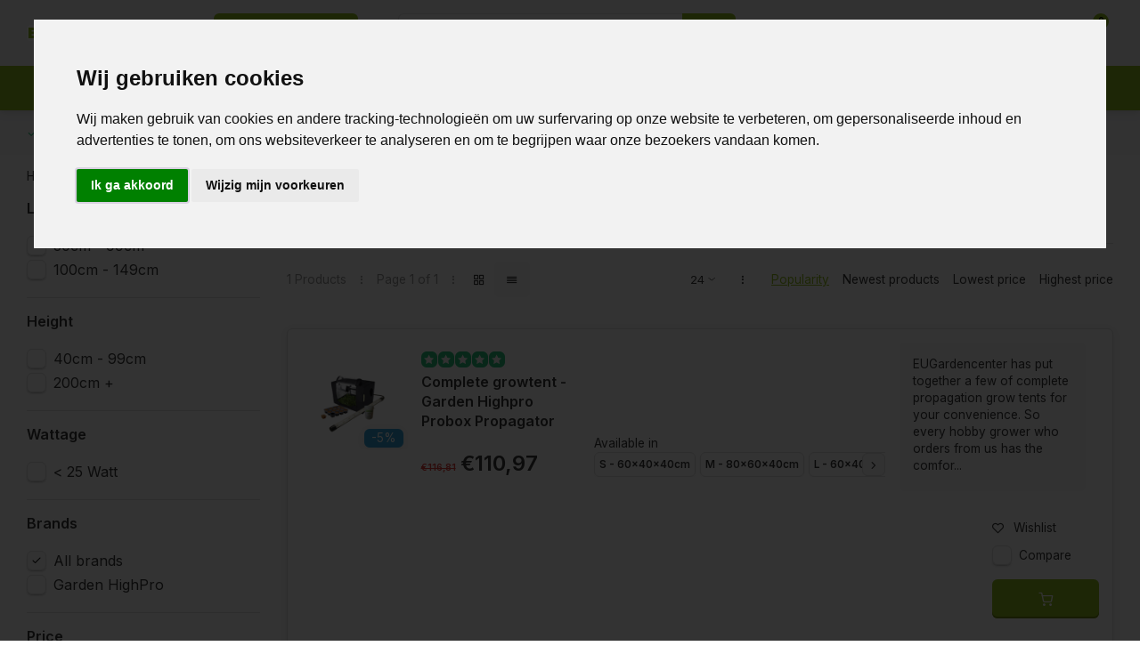

--- FILE ---
content_type: text/html;charset=utf-8
request_url: https://www.eugardencenter.com/en/tags/complete-tent/
body_size: 18480
content:
<!DOCTYPE html><html lang="en"><head><meta charset="utf-8"/><!-- [START] 'blocks/head.rain' --><!--

  (c) 2008-2026 Lightspeed Netherlands B.V.
  http://www.lightspeedhq.com
  Generated: 22-01-2026 @ 08:07:39

--><link rel="canonical" href="https://www.eugardencenter.com/en/tags/complete-tent/"/><link rel="alternate" href="https://www.eugardencenter.com/en/index.rss" type="application/rss+xml" title="New products"/><meta name="robots" content="noodp,noydir"/><meta name="google-site-verification" content="kTJIi_bSmGqzSOyxZ8SPMdpnCLvBkV3RGF4nGEzbpoQ"/><meta property="og:url" content="https://www.eugardencenter.com/en/tags/complete-tent/?source=facebook"/><meta property="og:site_name" content="EUGardencenter"/><meta property="og:title" content="complete tent"/><meta property="og:description" content="EUGardencenter is the largest online gardencenter in Europe! Due to the very large range and spectacular prices, EUGardencenter is one of the trusted purchasing"/><script>
(function(w,d,s,l,i){w[l]=w[l]||[];w[l].push({'gtm.start':
new Date().getTime(),event:'gtm.js'});var f=d.getElementsByTagName(s)[0],
j=d.createElement(s),dl=l!='dataLayer'?'&l='+l:'';j.async=true;j.src=
'https://www.googletagmanager.com/gtm.js?id='+i+dl;f.parentNode.insertBefore(j,f);
})(window,document,'script','dataLayer','GTM-WPQTKZP');
</script><!--[if lt IE 9]><script src="https://cdn.webshopapp.com/assets/html5shiv.js?2025-02-20"></script><![endif]--><!-- [END] 'blocks/head.rain' --><meta http-equiv="X-UA-Compatible" content="IE=edge" /><title>complete tent - EUGardencenter</title><meta name="description" content="EUGardencenter is the largest online gardencenter in Europe! Due to the very large range and spectacular prices, EUGardencenter is one of the trusted purchasing"><meta name="keywords" content="complete, tent, growshop, gardencenter, gardencenter, online growshop, growshop Amsterdam,EUGardencenter, grow, cultivation, Amsterdam, Europe, plant nutrition, buy plant nutrition, lighting, grow lights, LED lighting, HPS lighting, grow system, grow"><meta name="MobileOptimized" content="320"><meta name="HandheldFriendly" content="true"><meta name="viewport" content="width=device-width, initial-scale=1, initial-scale=1, minimum-scale=1, maximum-scale=1, user-scalable=no"><meta name="author" content="https://www.webdinge.nl/"><meta name="google-site-verification" content="Ht2VMJTYpcFuhmf6Z-EnvaWoRXwaFv5wzq7A6TaX2jk" /><link rel="preload" href="https://fonts.googleapis.com/css2?family=Manrope:wght@800&amp;family=Inter:wght@400;600;700;800;900&display=swap" as="style"><link rel="preconnect" href="//cdn.webshopapp.com/" crossorigin><link rel="preconnect" href="https://fonts.googleapis.com"><link rel="preconnect" href="https://fonts.gstatic.com" crossorigin><link rel="dns-prefetch" href="//cdn.webshopapp.com/"><link rel="dns-prefetch" href="https://fonts.googleapis.com"><link rel="dns-prefetch" href="https://fonts.gstatic.com" crossorigin><link rel="preload" as="style" href="https://cdn.webshopapp.com/shops/296571/themes/180644/assets/department-v3-functions.css?20260120163816"><link rel="preload" as="style" href="https://cdn.webshopapp.com/shops/296571/themes/180644/assets/theme-department-v3.css?20260120163816"><link rel="preload" as="script" href="https://cdn.webshopapp.com/shops/296571/themes/180644/assets/department-v3-functions.js?20260120163816"><link rel="preload" as="script" href="https://cdn.webshopapp.com/shops/296571/themes/180644/assets/theme-department-v3.js?20260120163816"><link rel="preload" href="https://cdn.webshopapp.com/shops/296571/themes/180644/v/2802159/assets/slide1-mobile-image.png?20260120163815" as="image" media="(max-width: 752.99px)"><link rel="preload" href="https://cdn.webshopapp.com/shops/296571/themes/180644/v/2802159/assets/slide1-tablet-image.png?20260120163815" as="image" media="(min-width: 753px) and (max-width: 991.99px)"><link rel="preload" href="https://cdn.webshopapp.com/shops/296571/themes/180644/v/2802159/assets/slide1-image.png?20260120163815" as="image" media="(min-width: 992px)"><link rel="shortcut icon" href="https://cdn.webshopapp.com/shops/296571/themes/180644/v/1542337/assets/favicon.ico?20221021164436" type="image/x-icon" /><link href='https://fonts.googleapis.com/css2?family=Manrope:wght@800&amp;family=Inter:wght@400;600;700;800;900&display=swap' rel='stylesheet'><link rel="stylesheet" href="https://cdn.webshopapp.com/shops/296571/themes/180644/assets/department-v3-functions.css?20260120163816" /><link rel="stylesheet" href="https://cdn.webshopapp.com/shops/296571/themes/180644/assets/theme-department-v3.css?20260120163816" /><script src="https://cdn.webshopapp.com/shops/296571/themes/180644/assets/jquery-3-5-1-min.js?20260120163816"></script><script>window.WEBP_ENABLED = 0</script><script>
 window.lazySizesConfig = window.lazySizesConfig || {};
 window.lazySizesConfig.lazyClass = 'lazy';
 window.lazySizesConfig.customMedia = {
    '--small': '(max-width: 752.99px)', //mob
    '--medium': '(min-width: 753px) and (max-width: 991.99px)', // tab
    '--large': '(min-width: 992px)'
 };
 document.addEventListener('lazybeforeunveil', function(e){
    var bg = e.target.getAttribute('data-bg');
    if(bg){
        e.target.style.backgroundImage = 'url(' + bg + ')';
    }
 });
</script><script type="application/ld+json">
[
  {
    "@context": "https://schema.org/",
    "@type": "Organization",
    "url": "https://www.eugardencenter.com/en/",
    "name": "EUGardencenter | Everything for the hobby grower",
    "legalName": "EUGardencenter",
    "description": "EUGardencenter is the largest online gardencenter in Europe! Due to the very large range and spectacular prices, EUGardencenter is one of the trusted purchasing",
    "logo": "https://cdn.webshopapp.com/shops/296571/themes/180644/v/1543483/assets/logo.png?20221022165412",
    "image": "https://cdn.webshopapp.com/shops/296571/themes/180644/v/2802159/assets/slide1-image.png?20260120163815",
    "contactPoint": {
      "@type": "ContactPoint",
      "contactType": "Customer service",
      "telephone": "020-3417308"
    },
    "address": {
      "@type": "PostalAddress",
      "streetAddress": "Adres: Op aanvraag",
      "addressLocality": "Amsterdam",
      "postalCode": "",
      "addressCountry": "Nederland"
    }
      }
  ,
  {
  "@context": "https://schema.org",
  "@type": "BreadcrumbList",
    "itemListElement": [{
      "@type": "ListItem",
      "position": 1,
      "name": "Home",
      "item": "https://www.eugardencenter.com/en/"
    },        {
      "@type": "ListItem",
      "position": 2,
      "name": "Tags",
      "item": "https://www.eugardencenter.com/en/tags/"
    },         {
      "@type": "ListItem",
      "position": 3,
      "name": "complete tent",
      "item": "https://www.eugardencenter.com/en/tags/complete-tent/"
    }         ]
  }
              ]
</script><style>.kiyoh-shop-snippets {	display: none !important;}</style><!--   <script type="text/javascript">
window.Trengo = window.Trengo || {};
window.Trengo.key = '2zecJS9i51rVrSq';
(function(d, script, t) {
    script = d.createElement('script');
    script.type = 'text/javascript';
    script.async = true;
    script.src = 'https://static.widget.trengo.eu/embed.js';
    d.getElementsByTagName('head')[0].appendChild(script);
}(document));
</script> --></head><body><div class="main-container one-line"><header id="header"><div class="inner-head"><div class="header flex flex-align-center flex-between container"><div class="logo flex flex-align-center  rect "><a href="https://www.eugardencenter.com/en/" title="EUGardencenter" ><img src="https://cdn.webshopapp.com/shops/296571/files/414893067/eugardencenter-rounded-logo-2022-noslogan.svg" alt="EUGardencenter" width="200" height="60" class="visible-mobile visible-tablet" /><img src="https://cdn.webshopapp.com/shops/296571/files/414893067/eugardencenter-rounded-logo-2022-noslogan.svg" alt="EUGardencenter" width="200" height="60"  class="visible-desktop" /></a><a class="all-cats btn-hover open_side" data-mposition="left" data-menu="cat_menu" href="javascript:;"><i class="icon-menu"></i><span class="visible-desktop">All categories</span></a></div><div class="search search-desk flex1 visible-desktop"><form action="https://www.eugardencenter.com/en/search/" method="get"><div class="clearable-input flex"><input type="text" name="q" class="search-query" autocomplete="off" placeholder="Search" value="" x-webkit-speech/><span class="clear-search" data-clear-input><i class="icon-x"></i>Clear</span><button type="submit" class="btn"><i class="icon-search"></i></button></div></form><div class="autocomplete dropdown-menu" role="menu"><div class="products grid grid-3 container"></div><div class="notfound">No products found</div><div class="more container"><a class="btn btn1" href="#">View all results<span> (0)</span></a></div></div></div><div class="tools-wrap flex flex-align-center"><div class="settings langs visible-desktop"><div class="select-dropdown flex flex-align-center flex-between"><span data-toggle="dropdown" class="flex flex-column btn-hover"><img src="https://cdn.webshopapp.com/shops/296571/themes/180644/assets/flag-en.svg?20260120163816" alt="" width="17" height="17"/></span><div class="dropdown-menu" role="menu"><a href="https://www.eugardencenter.com/nl/go/category/" lang="nl" title="Nederlands"><img class="flag-icon" src="https://cdn.webshopapp.com/shops/296571/themes/180644/assets/flag-nl.svg?20260120163816" alt="Nederlands" width="17" height="17"/></a><a href="https://www.eugardencenter.com/en/go/category/" lang="en" title="English"><img class="flag-icon" src="https://cdn.webshopapp.com/shops/296571/themes/180644/assets/flag-en.svg?20260120163816" alt="English" width="17" height="17"/></a></div></div></div><div class="tool service visible-desktop"><a class="flex flex-align-center btn-hover" href="https://www.eugardencenter.com/en/service/">Customer service</a></div><div class="tool myacc"><a class="flex flex-align-center btn-hover open_side" href="javascript:;" data-menu="acc_login" data-mposition="right"><i class="icon-user"></i></a></div><div class="tool wishlist"><a class="flex flex-align-center btn-hover open_side" href="javascript:;" data-menu="acc_login" data-mposition="right"><i class="icon-heart"></i></a></div><div class="tool mini-cart"><a href="javascript:;" class="flex flex-column flex-align-center btn-hover open_side" data-menu="cart" data-mposition="right"><span class="i-wrap"><span class="ccnt">0</span><i class="icon-shopping-cart"></i></span></a></div></div></div><nav id="menu" class="nav list-inline menu_style2 visible-desktop"><div class="container"><ul class="menu list-inline"></ul></div></nav></div><div class="search visible-mobile visible-tablet search-mob"><form action="https://www.eugardencenter.com/en/search/" method="get"><div class="clearable-input flex"><input type="text" name="q" class="search-query" autocomplete="off" placeholder="Search" value="" x-webkit-speech/><span class="clear-search" data-clear-input><i class="icon-x"></i>Clear</span><span class="btn"><i class="icon-search"></i></span></div></form><a class="flex flex-align-center btn-hover" href="https://www.eugardencenter.com/en/service/"><i class="icon-help-circle"></i></a><a href="javascript:;" title="Compare products" class="open_side compare-trigger  hidden-desktop" data-menu="compare" data-mposition="right"><i class="icon-sliders icon_w_text"></i><span class="comp-cnt">0</span></a></div></header><div id="top"><div class="top container flex flex-align-center flex-between"><div class="usp-car swiper normal carloop_0" 
         id="carousel1144758279" 
         data-sw-items="[4,3.5,3.1,1.5]"         data-sw-auto="true"
      ><div class="swiper-wrapper"><div class="usp swiper-slide"><i class=" icon-check icon_w_text"></i><span class="usp-text">
               Appropriate assortment
               <span class="usp-subtext"></span></span></div><div class="usp swiper-slide"><i class=" icon-check icon_w_text"></i><span class="usp-text">
               Delivery all over Europe
               <span class="usp-subtext"></span></span></div><div class="usp swiper-slide"><i class=" icon-check icon_w_text"></i><span class="usp-text">
               14 Days return policy
               <span class="usp-subtext"></span></span></div><div class="usp swiper-slide"><i class=" icon-check icon_w_text"></i><span class="usp-text">
               Best customer service
               <span class="usp-subtext"></span></span></div></div></div><div class="visible-desktop visible-tablet score-wrap-shadow"><div class="swipe__overlay swipe-module__overlay--end"></div></div></div></div><div class="page-container collection"><div class="container"><div class="breadcrumb-container flex flex-align-center flex-wrap"><a class="go-back hidden-desktop" href="javascript: history.go(-1)"><i class="icon-chevron-left icon_w_text"></i>Back</a><a class="visible-desktop " href="https://www.eugardencenter.com/en/" title="Home">Home<i class="icon-chevron-right"></i></a><a href="https://www.eugardencenter.com/en/tags/" class="visible-desktop ">Tags<i class="icon-chevron-right"></i></a><a href="https://www.eugardencenter.com/en/tags/complete-tent/" class="visible-desktop active">complete tent</a></div><div class="main-content with-sidebar flex"><aside class="mobile-menu-side" data-menu="filters"><div class="section-title flex flex-align-center flex-between visible-mobile"><span class="title flex1"><span class="added_title"></span>Filters</span><a class="close-btn" href="javascript:;" data-slide="close"><i class="icon-x"></i></a></div><div class="filters-aside "><form action="https://www.eugardencenter.com/en/tags/complete-tent/" method="get" id="filter_form"><input type="hidden" name="mode" value="list" id="filter_form_mode_1680321493" /><input type="hidden" name="limit" value="24" id="filter_form_limit_1155849916" /><input type="hidden" name="sort" value="popular" id="filter_form_sort_1500708528" /><input type="hidden" name="max" value="150" id="filter_form_max" /><input type="hidden" name="min" value="0" id="filter_form_min" /><div class="filters"><div class="filter dropdown"><span class="title " >Length</span><ul class=" inner checkbox   "><li class="filter-wrap flex flex-align-center"><input id="filter_730937" type="checkbox" name="filter[]" value="730937"  /><label for="filter_730937">30cm - 99cm</label></li><li class="filter-wrap flex flex-align-center"><input id="filter_730939" type="checkbox" name="filter[]" value="730939"  /><label for="filter_730939">100cm - 149cm</label></li></ul></div><div class="filter dropdown"><span class="title " >Height</span><ul class=" inner checkbox   "><li class="filter-wrap flex flex-align-center"><input id="filter_730930" type="checkbox" name="filter[]" value="730930"  /><label for="filter_730930">40cm - 99cm</label></li><li class="filter-wrap flex flex-align-center"><input id="filter_730933" type="checkbox" name="filter[]" value="730933"  /><label for="filter_730933">200cm +</label></li></ul></div><div class="filter dropdown"><span class="title " >Wattage</span><ul class=" inner checkbox  "><li class="filter-wrap flex flex-align-center"><input id="filter_833493" type="checkbox" name="filter[]" value="833493"  /><label for="filter_833493">&lt; 25 Watt</label></li></ul></div><div class="filter dropdown ls_brands"><span class="title" >Brands</span><ul class=" inner checkbox"><li class="filter-wrap flex flex-align-center sorter"><input id="filter_0" type="radio" name="brand" value="0"  checked="checked" /><label for="filter_0">All brands</label></li><li class="filter-wrap flex flex-align-center sorter"><input id="filter_3854257" type="radio" name="brand" value="3854257"  /><label for="filter_3854257">Garden HighPro</label></li></ul></div><div class="filter dropdown pricing"><span class="title" >Price</span><ul class=" inner checkbox"><li class="filter-wrap flex flex-align-center flex-column"><div class="sidebar-filter"><div class="sidebar-filter-range"><div id="slider-handles" class="p-slider noUi-extended"></div></div><div class="flex flex-align-center flex-between"><span id="slider-step-value"></span><button type="submit" class="price-btn btn btn3"><i class="icon-chevron-right"></i></button></div></div></li></ul></div><a class="submit_filters btn btn1" href="javascript:;">View <span class="filter_count">1</span> results</a></div></form><div class="mob-filter-sub hidden-desktop"><a href="javascript:;" class="submit_filters">View <span class="filter_count">1</span> results</a></div></div></aside><div class="inner-content"><div class="collection-title"><h1 class="title">Products tagged with complete tent</h1></div><div class="mob-tools flex flex-align-center flex-between hidden-desktop"><span class="mob-filters btn btn1 visible-mobile visible-tablet" data-menu="filters" data-mposition="left"><i class="icon_w_text icon-sliders"></i>Filters</span></div><div class="category-toolbar visible-desktop"><form action="https://www.eugardencenter.com/en/tags/complete-tent/" method="get" id="filter_form_2" class="tools-wrap flex1 flex flex-align-center flex-between "><input type="hidden" name="mode" value="list" id="filter_form_mode" /><div class="flex flex-align-center"><span class="col-c">1 Products<i class="icon_w_text text_w_icon icon-more-vertical"></i>Page 1 of 1<i class="icon_w_text text_w_icon icon-more-vertical"></i></span><div class="view-box visible-desktop flex"><a href="https://www.eugardencenter.com/en/tags/complete-tent/?mode=grid" ><i class="icon-grid"></i></a><a href="https://www.eugardencenter.com/en/tags/complete-tent/" class="active btn-hover"><i class="icon-align-justify"></i></a></div></div><div class="flex flex-align-center"><div class="view-count-box visible-desktop custom-select"><select name="limit" id="limit"><option value="4">4</option><option value="8">8</option><option value="12">12</option><option value="16">16</option><option value="20">20</option><option value="24" selected="selected">24</option><option value="48">48</option><option value="96">96</option></select></div><div class="sort-box flex flex-align-center"><i class="icon_w_text text_w_icon icon-more-vertical"></i><label class="active"><input type="radio" name="sort" value="popular" checked>
                  Popularity
            		</label><label ><input type="radio" name="sort" value="newest" >
                  Newest products
            		</label><label ><input type="radio" name="sort" value="lowest" >
                  Lowest price
            		</label><label ><input type="radio" name="sort" value="highest" >
                  Highest price
            		</label></div></div></form></div><div class="products-area grid grid-1 grid-list"><div class="item item-list flex  with-sec-image" data-handle="https://www.eugardencenter.com/en/complete-growtent-garden-highpro-probox-propagator.html" data-vid="230071423" data-extrainfo="variants" data-imgor="square" data-specs="true" ><div class="item-image-container"><a class="m-img " href="https://www.eugardencenter.com/en/complete-growtent-garden-highpro-probox-propagator.html" title="Garden HighPro Complete growtent - Garden Highpro Probox Propagator"><picture><img src="https://cdn.webshopapp.com/assets/blank.gif?2025-02-20" data-src="https://cdn.webshopapp.com/shops/296571/files/341561910/240x200x2/garden-highpro-complete-growtent-garden-highpro-pr.jpg" alt="Garden HighPro Complete growtent - Garden Highpro Probox Propagator" class="lazy" width=240 height=200 /></picture></a><div class="label flex"><span class="discount" style="background-color:#32a2d9;"><i>-5%</i></span></div></div><div class="item-meta-container flex flex-column"><div class="item-rating flex flex-align-center"><span class="star icon-star-full211 on"></span><span class="star icon-star-full211 on"></span><span class="star icon-star-full211 on"></span><span class="star icon-star-full211 on"></span><span class="star icon-star-full211 on"></span></div><a class="item-name" href="https://www.eugardencenter.com/en/complete-growtent-garden-highpro-probox-propagator.html" title="Garden HighPro Complete growtent - Garden Highpro Probox Propagator"> Complete growtent - Garden Highpro Probox Propagator</a><div class="item-price-container flex "><span class="old-price">€116,81</span><span class="item-price with-old"><span class="reg_p">€110,97</span></span></div></div><div class="item-list-usps flex flex-column"><div class="has_specs flex flex-column lazy" data-expand="-10" ></div><div class="product-overlay flex-column variants "><span class="group"></span><div class="swiper is_var_swiper" id="carousel653169123"><ul class="spo-list list-inline swiper-wrapper"></ul><a class="var_prev" id="control1300757580"><i class="icon-chevron-left"></i></a><a class="var_next" id="control34131548"><i class="icon-chevron-right"></i></a></div></div></div><div class="item-list-desc">EUGardencenter has put together a few of complete propagation grow tents for your convenience. So every hobby grower who orders from us has the comfor...</div><div class="item-list-btns flex flex-column"><div class="stock-del flex flex-column"><div class="mob-wishlist"><a href="javascript:;" class="login_wishlist open_side" title="Add to wishlist" data-menu="acc_login" data-mposition="right"><i class="icon-heart icon_w_text"></i>Wishlist</a></div><div class="compare mobile checkbox"><input class="add-to-compare" id="add-to-compare-114374004" type="checkbox" value="114374004" data-add="https://www.eugardencenter.com/en/compare/add/230071423/" data-delete="https://www.eugardencenter.com/en/compare/delete/230071423/"  /><label for="add-to-compare-114374004" class="">Compare</label></div></div><div class="item-btn flex flex-align-center flex-between"><div class="action-btns flex flex-align-center"><a href="https://www.eugardencenter.com/en/cart/add/230071423/" class="is_add_btn stay pb btn btn1 " title="Add to cart"><i class="icon-shopping-cart"></i></a></div></div></div></div></div><div class="toolbox-pagination flex-align-center flex"><ul class="pagination list-inline"><li  class="active"><a href="https://www.eugardencenter.com/en/tags/complete-tent/" class="btn-hover  active">1</a></li></ul></div></div></div></div></div><footer id="footer" class="has_image"><div class="footer-usps"><div class="container"><div class="flex flex-align-center"><div class="usp-car swiper normal carloop_0 is-start" id="carousel965031926" 
           data-sw-items="[4,3.5,3.1,1.5]"           data-sw-auto="true"
        ><div class="swiper-wrapper"><div class="usp swiper-slide"><i class=" icon-check icon_w_text"></i><span class="usp-text">
                 Appropriate assortment
                 <span class="usp-subtext"></span></span></div><div class="usp swiper-slide"><i class=" icon-check icon_w_text"></i><span class="usp-text">
                 Delivery all over Europe
                 <span class="usp-subtext"></span></span></div><div class="usp swiper-slide"><i class=" icon-check icon_w_text"></i><span class="usp-text">
                 14 Days return policy
                 <span class="usp-subtext"></span></span></div><div class="usp swiper-slide"><i class=" icon-check icon_w_text"></i><span class="usp-text">
                 Best customer service
                 <span class="usp-subtext"></span></span></div></div><div class="swipe__overlay swipe-module__overlay--end"></div></div></div></div></div><div class="footer-columns"><div class="container flex flex-wrap"><picture class="cust-serv flex flex-align-center flex1"><img class="lazy" data-src="https://cdn.webshopapp.com/shops/296571/themes/180644/v/1543575/assets/customer-service-image.png?20221025122012" width="180" height="340" alt="Customer service EUGardencenter" /></picture><div class="cust-service contact-links flex2 flex flex-column"><span class="title opening flex flex-align-center">Customer service</span><div class="cust-col-wrap flex"><div class="flex1 flex flex-column"><div class="service-block flex flex-align-center"><i class="serv-icon icon-help-circle icon_w_text"></i><a href="https://www.eugardencenter.com/en/service/#faq" class="flex flex-align-center">Frequently asked questions</a></div><div class="service-block flex flex-align-center"><i class="serv-icon icon-phone icon_w_text"></i><a href="tel:020-3417308">020-3417308</a></div><div class="service-block flex flex-align-center"><i class="serv-icon icon-navigation icon_w_text"></i><a href="/cdn-cgi/l/email-protection#fa93949c95ba9f8f9d9b889e9f94999f948e9f88d49f8f"><span class="__cf_email__" data-cfemail="41282f272e01243426203325242f22242f3524336f2434">[email&#160;protected]</span></a></div></div><div class="flex1 flex flex-column hidden-mobile"><a href="https://www.eugardencenter.com/en/service/payment-methods/" title="Payment Methods">Payment Methods</a><a href="https://www.eugardencenter.com/en/service/shipping-returns/" title="Shipping &amp; returns">Shipping &amp; returns</a><a href="https://www.eugardencenter.com/en/service/" title="Customer Service">Contact</a><a href="https://www.eugardencenter.com/en/account/" title="My account">My account</a></div></div></div><div class="flex1 flex flex-column visible-mobile cust-service is-usefull"><span class="title  flex flex-between flex-align-center">Useful links<i class="btn-hover icon-chevron-down hidden-desktop"></i></span><div class="flex1 flex flex-column toggle"><a href="https://www.eugardencenter.com/en/service/payment-methods/" title="Payment Methods">Payment Methods</a><a href="https://www.eugardencenter.com/en/service/shipping-returns/" title="Shipping &amp; returns">Shipping &amp; returns</a><a href="https://www.eugardencenter.com/en/service/" title="Customer Service">Contact</a><a href="https://www.eugardencenter.com/en/account/" title="My account">My account</a></div></div><div class="info-links flex1 flex flex-column cust-service"><span class="title  flex flex-between flex-align-center">Information<i class="btn-hover icon-chevron-down  hidden-desktop"></i></span><div class="flex1 flex flex-column toggle"><a href="https://www.eugardencenter.com/en/service/about/" title="About us">About us</a><a href="https://www.eugardencenter.com/en/blogs/kenniscentrum/" title="Knowledge Center">Blog</a><a href="https://www.eugardencenter.com/en/brands/" title="Brands">Brands</a><a href="https://www.eugardencenter.com/en/catalog/" title="Categories">Categories</a></div></div><div class="footer-company cust-service flex1 flex flex-column"><span class="title  flex flex-between flex-align-center">Contact information<i class="btn-hover icon-chevron-down  hidden-desktop"></i></span><div class="cust-col-wrap flex toggle"><div class="text addre flex flex-column"><span>Address: Upon request</span><span>The Netherlands</span></div></div></div></div></div><div class="copyright"><div class="container flex flex-between flex-column"><div class="c-links flex flex-column"><div class="extra-links"><a title="Algemene voorwaarden" href="https://www.eugardencenter.com/en/service/general-terms-conditions/">Algemene voorwaarden</a><a title="Disclaimer" href="https://www.eugardencenter.com/en/service/disclaimer/">Disclaimer</a><a title="Privacy Policy" href="https://www.eugardencenter.com/en/service/privacy-policy/">Privacy Policy</a><a title="Sitemap" href="https://www.eugardencenter.com/en/sitemap/">Sitemap</a><a title="Change cookie preferences" href="#" id="open_preferences_center">Change cookie preferences</a></div><div class="theme-by">&#169; EUGardencenter<span>- Theme made by <a rel="nofollow" style="color:#ff6000;!important" title="Webdinge.nl" href="https://www.webdinge.nl">Webdinge</a></span></div></div><div class="payments flex flex-align-center flex-wrap"></div></div></div></footer></div><div class="menu--overlay"></div><link rel="stylesheet" media="print" onload="this.media='all'; this.onload=null;" href="https://cdn.webshopapp.com/shops/296571/themes/180644/assets/jquery-fancybox-min.css?20260120163816"><link rel="stylesheet" media="print" onload="this.media='all'; this.onload=null;" href="https://cdn.webshopapp.com/shops/296571/themes/180644/assets/custom.css?20260120163816"><script data-cfasync="false" src="/cdn-cgi/scripts/5c5dd728/cloudflare-static/email-decode.min.js"></script><script src="https://cdn.webshopapp.com/shops/296571/themes/180644/assets/department-v3-functions.js?20260120163816" defer></script><script src="https://cdn.webshopapp.com/shops/296571/themes/180644/assets/theme-department-v3.js?20260120163816" defer></script><script src="https://cdn.webshopapp.com/shops/296571/themes/180644/assets/jquery-fancybox-min.js?20260120163816" defer></script><script src="https://cdn.webshopapp.com/shops/296571/themes/180644/assets/swiper-min.js?20260120163816" defer></script><script>
     var ajaxTranslations = {"VAT":"Tax","Online and in-store prices may differ":"Online and in-store prices may differ","Stock information is currently unavailable for this product. Please try again later.":"Stock information is currently unavailable for this product. Please try again later.","Last updated":"Last updated","Today at":"Today at","Sold out":"Sold out","Online":"Online","Away":"Away","Offline":"Offline","Open chat":"Open chat","Leave a message":"Leave a message","Verkrijgbaar in":"Available in","Excl. VAT":"Excl. tax","Incl. VAT":"Incl. tax","Brands":"Brands","Popular products":"Popular products","Newest products":"Newest products","Products":"Products","Free":"Free","Now opened":"Now opened","Visiting hours":"Visiting hours","View product":"View product","Show":"Show","Hide":"Hide","Total":"Total","Add":"Add","Wishlist":"Wishlist","Information":"Information","Add to wishlist":"Add to wishlist","Compare":"Compare","Add to compare":"Add to comparison","Items":"Items","Related products":"Related products","Article number":"Article number","Brand":"Brand","Availability":"Availability","Delivery time":"Delivery time","In stock":"In stock","Out of stock":"Temporarily unavailable","Sale":"Sale","Quick shop":"Quick shop","Edit":"Edit","Checkout":"Checkout","Unit price":"Unit price","Make a choice":"Make a choice","reviews":"reviews","Qty":"Amount","More info":"More info","Continue shopping":"Continue shopping","This article has been added to your cart":"This article has been added to your cart","has been added to your shopping cart":"has been added to your shopping cart","Delete":"Delete","Reviews":"Reviews","Read more":"Read more","Read less":"Read less","Discount":"Discount","Save":"Save","Description":"Description","Your cart is empty":"Your cart is empty","Year":"Year","Month":"Month","Day":"Day","Hour":"Hour","Minute":"Minute","Days":"Days","Hours":"Hours","Minutes":"Minutes","Seconds":"Seconds","Select":"Select","Search":"Search","Show more":"Show more","Show less":"Show less","Deal expired":"Deal expired","Open":"Open","Closed":"Closed","Next":"Next","Previous":"Previous","View cart":"View cart","Live chat":"Live chat","":""},
    cust_serv_today = '09.00 -17.00',
      	shop_locale = 'en-GB',
      		searchUrl = 'https://www.eugardencenter.com/en/search/',
         compareUrl = 'https://www.eugardencenter.com/en/compare/',
            shopUrl = 'https://www.eugardencenter.com/en/',
shop_domains_assets = 'https://cdn.webshopapp.com/shops/296571/themes/180644/assets/', 
         dom_static = 'https://cdn.webshopapp.com/shops/296571/',
       second_image = '1',
          shop_curr = '€',
          hide_curr = false,
          			b2b = '',
   headlines_height = 1080,
setting_hide_review_stars = '0',
   show_stock_level = '0',
             strict = '',
         img_greyed = '0',
     hide_brandname = '1',
            img_reg = '240x200',
            img_dim = 'x2',
         img_border = 'small square',
     		wishlistUrl = 'https://www.eugardencenter.com/en/account/wishlist/',
        		account = false;
            useMegaMenu = 'none';
                           </script><link rel="stylesheet" media="print" onload="this.onload=null;this.removeAttribute('media');" href="https://cdn.webshopapp.com/shops/296571/themes/180644/assets/nouislider-min.css?20260120163816"><script src="https://cdn.webshopapp.com/shops/296571/themes/180644/assets/nouislider-min.js?20260120163816" defer></script><script>
    $(function() {
        var sliders = document.getElementsByClassName('p-slider');
        var sliderValueElement = document.getElementById('slider-step-value');
        for ( var i = 0; i < sliders.length; i++ ) {
          noUiSlider.create(sliders[i], {
            start: [ 0, 150 ],
            format: wNumb({
              decimals:0,
              thousand: '',
              prefix: '€',
            }),
            range: {
                'min': [ 0 ],
                'max': [ 150 ]
            },
            tooltips: false,
         });
         sliders[i].noUiSlider.on('update', function( values, handle ) {
            var minVal = document.getElementById('filter_form_min');
            var maxVal = document.getElementById('filter_form_max');
            minVal.value = values[0].replace('€', '')
            maxVal.value = values[1].replace('€', '')
            sliderValueElement.innerHTML = values.join(' - ');
          });
        }
    });
  </script><a href="javascript:;" title="Compare products" class="visible-desktop open_side compare-trigger " data-menu="compare" data-mposition="right">Compare products<span class="comp-cnt">0</span></a><aside class="mob-men-slide left_handed"><div data-menu="cat_menu"><div class="sideMenu"><div class="section-title flex flex-align-center flex-between"><span class="title flex1">Categories</span><a class="close-btn" href="javascript:;" data-slide="close"><i class="icon-x"></i></a></div><a href="https://www.eugardencenter.com/en/black-friday-sale/" title="Black Friday Sale" class="nav-item is-cat has-children flex flex-align-center flex-between">Black Friday Sale<i class="btn-hover icon-chevron-right" data-slide="forward"></i></a><div class="subsection section-content"><div class="section-title flex flex-align-center flex-between"><span class="title flex1">Black Friday Sale</span><a class="close-btn" href="javascript:;" data-slide="close"><i class="icon-x"></i></a></div><a href="#" data-slide="back" class="btn-hover go-back flex flex-align-center"><i class="icon-chevron-left icon_w_text"></i>Back to categories</a><a href="https://www.eugardencenter.com/en/black-friday-sale/special-offers/" title="Special offers" class="nav-item is-cat  flex flex-align-center flex-between">
          Special offers 
      	</a><a href="https://www.eugardencenter.com/en/black-friday-sale/aquaking/" title="AQUAKING!" class="nav-item is-cat  flex flex-align-center flex-between">
          AQUAKING! 
      	</a><a href="https://www.eugardencenter.com/en/black-friday-sale/eb-flow-tray/" title="EB &amp; FLOW TRAY!" class="nav-item is-cat  flex flex-align-center flex-between">
          EB &amp; FLOW TRAY! 
      	</a><a href="https://www.eugardencenter.com/en/black-friday-sale/plastic-pots/" title="PLASTIC POTS" class="nav-item is-cat  flex flex-align-center flex-between">
          PLASTIC POTS 
      	</a><a href="https://www.eugardencenter.com/en/black-friday-sale/hps-600w-sunkraft/" title="HPS 600W SUNKRAFT!" class="nav-item is-cat  flex flex-align-center flex-between">
          HPS 600W SUNKRAFT! 
      	</a><a href="https://www.eugardencenter.com/en/black-friday-sale/dutch-pro-15/" title="DUTCH PRO 15%" class="nav-item is-cat  flex flex-align-center flex-between">
          DUTCH PRO 15% 
      	</a></div><a href="https://www.eugardencenter.com/en/grow-rooms/" title="Grow rooms" class="nav-item is-cat has-children flex flex-align-center flex-between">Grow rooms<i class="btn-hover icon-chevron-right" data-slide="forward"></i></a><div class="subsection section-content"><div class="section-title flex flex-align-center flex-between"><span class="title flex1">Grow rooms</span><a class="close-btn" href="javascript:;" data-slide="close"><i class="icon-x"></i></a></div><a href="#" data-slide="back" class="btn-hover go-back flex flex-align-center"><i class="icon-chevron-left icon_w_text"></i>Back to categories</a><a href="https://www.eugardencenter.com/en/grow-rooms/grow-tents/" title="Grow tents" class="nav-item is-cat has-children flex flex-align-center flex-between">
          Grow tents<i class="btn-hover icon-chevron-right" data-slide="forward"></i></a><div class="subsection section-content"><div class="section-title flex flex-align-center flex-between"><span class="title flex1">Grow tents</span><a class="close-btn" href="javascript:;" data-slide="close"><i class="icon-x"></i></a></div><a href="#" data-slide="back" class="btn-hover go-back flex flex-align-center"><i class="icon-chevron-left icon_w_text"></i>Back to grow rooms</a><a href="https://www.eugardencenter.com/en/grow-rooms/grow-tents/secret-jardin/" title="Secret Jardin" class="nav-item is-cat has-children flex flex-align-center flex-between">Secret Jardin
                                  <i class="btn-hover icon-chevron-right" data-slide="forward"></i></a><div class="subsection section-content"><div class="section-title flex flex-align-center flex-between"><span class="title flex1">Secret Jardin</span><a class="close-btn" href="javascript:;" data-slide="close"><i class="icon-x"></i></a></div><a href="#" data-slide="back" class="btn-hover go-back flex flex-align-center"><i class="icon-chevron-left icon_w_text"></i>Back to grow tents</a><a href="https://www.eugardencenter.com/en/grow-rooms/grow-tents/secret-jardin/hs-series/" title="HS-Series" class="nav-item is-cat   flex flex-align-center flex-between">HS-Series</a><a href="https://www.eugardencenter.com/en/grow-rooms/grow-tents/secret-jardin/ds-series/" title="DS-Series" class="nav-item is-cat   flex flex-align-center flex-between">DS-Series</a><a href="https://www.eugardencenter.com/en/grow-rooms/grow-tents/secret-jardin/dr-series/" title="DR-Series" class="nav-item is-cat  has-children flex flex-align-center flex-between">DR-Series<i class="btn-hover icon-small-right" data-slide="forward"></i></a><a href="https://www.eugardencenter.com/en/grow-rooms/grow-tents/secret-jardin/dp-series/" title="DP-Series" class="nav-item is-cat   flex flex-align-center flex-between">DP-Series</a><a href="https://www.eugardencenter.com/en/grow-rooms/grow-tents/secret-jardin/intense-series/" title="Intense Series" class="nav-item is-cat   flex flex-align-center flex-between">Intense Series</a><a href="https://www.eugardencenter.com/en/grow-rooms/grow-tents/secret-jardin/complete-secret-jardin-grow-tents/" title="Complete Secret Jardin Grow Tents" class="nav-item is-cat   flex flex-align-center flex-between">Complete Secret Jardin Grow Tents</a><a href="https://www.eugardencenter.com/en/grow-rooms/grow-tents/secret-jardin/accessories-parts/" title="Accessories &amp; Parts" class="nav-item is-cat   flex flex-align-center flex-between">Accessories &amp; Parts</a></div><a href="https://www.eugardencenter.com/en/grow-rooms/grow-tents/homebox/" title="HOMEbox" class="nav-item is-cat has-children flex flex-align-center flex-between">HOMEbox
                                  <i class="btn-hover icon-chevron-right" data-slide="forward"></i></a><div class="subsection section-content"><div class="section-title flex flex-align-center flex-between"><span class="title flex1">HOMEbox</span><a class="close-btn" href="javascript:;" data-slide="close"><i class="icon-x"></i></a></div><a href="#" data-slide="back" class="btn-hover go-back flex flex-align-center"><i class="icon-chevron-left icon_w_text"></i>Back to grow tents</a><a href="https://www.eugardencenter.com/en/grow-rooms/grow-tents/homebox/ambient-series/" title="Ambient Series" class="nav-item is-cat   flex flex-align-center flex-between">Ambient Series</a><a href="https://www.eugardencenter.com/en/grow-rooms/grow-tents/homebox/homelab-series/" title="HomeLab Series" class="nav-item is-cat   flex flex-align-center flex-between">HomeLab Series</a><a href="https://www.eugardencenter.com/en/grow-rooms/grow-tents/homebox/vista-series/" title="Vista Series" class="nav-item is-cat   flex flex-align-center flex-between">Vista Series</a><a href="https://www.eugardencenter.com/en/grow-rooms/grow-tents/homebox/complete-homebox-grow-tents/" title="Complete HOMEbox Grow Tents" class="nav-item is-cat   flex flex-align-center flex-between">Complete HOMEbox Grow Tents</a><a href="https://www.eugardencenter.com/en/grow-rooms/grow-tents/homebox/addons/" title="Addons" class="nav-item is-cat   flex flex-align-center flex-between">Addons</a></div><a href="https://www.eugardencenter.com/en/grow-rooms/grow-tents/mammoth/" title="Mammoth" class="nav-item is-cat has-children flex flex-align-center flex-between">Mammoth
                                  <i class="btn-hover icon-chevron-right" data-slide="forward"></i></a><div class="subsection section-content"><div class="section-title flex flex-align-center flex-between"><span class="title flex1">Mammoth</span><a class="close-btn" href="javascript:;" data-slide="close"><i class="icon-x"></i></a></div><a href="#" data-slide="back" class="btn-hover go-back flex flex-align-center"><i class="icon-chevron-left icon_w_text"></i>Back to grow tents</a><a href="https://www.eugardencenter.com/en/grow-rooms/grow-tents/mammoth/lite-series/" title="Lite Series" class="nav-item is-cat   flex flex-align-center flex-between">Lite Series</a><a href="https://www.eugardencenter.com/en/grow-rooms/grow-tents/mammoth/classic-series/" title="Classic Series" class="nav-item is-cat   flex flex-align-center flex-between">Classic Series</a><a href="https://www.eugardencenter.com/en/grow-rooms/grow-tents/mammoth/pro-series/" title="Pro Series" class="nav-item is-cat   flex flex-align-center flex-between">Pro Series</a><a href="https://www.eugardencenter.com/en/grow-rooms/grow-tents/mammoth/pro-hc-series/" title="Pro HC Series" class="nav-item is-cat   flex flex-align-center flex-between">Pro HC Series</a><a href="https://www.eugardencenter.com/en/grow-rooms/grow-tents/mammoth/elite-series/" title="Elite Series" class="nav-item is-cat   flex flex-align-center flex-between">Elite Series</a><a href="https://www.eugardencenter.com/en/grow-rooms/grow-tents/mammoth/prime-propagator-series/" title="Prime Propagator Series" class="nav-item is-cat   flex flex-align-center flex-between">Prime Propagator Series</a><a href="https://www.eugardencenter.com/en/grow-rooms/grow-tents/mammoth/complete-mammoth-grow-tents/" title="Complete Mammoth Grow Tents" class="nav-item is-cat   flex flex-align-center flex-between">Complete Mammoth Grow Tents</a></div><a href="https://www.eugardencenter.com/en/grow-rooms/grow-tents/garden-highpro/" title="Garden HighPro" class="nav-item is-cat has-children flex flex-align-center flex-between">Garden HighPro
                                  <i class="btn-hover icon-chevron-right" data-slide="forward"></i></a><div class="subsection section-content"><div class="section-title flex flex-align-center flex-between"><span class="title flex1">Garden HighPro</span><a class="close-btn" href="javascript:;" data-slide="close"><i class="icon-x"></i></a></div><a href="#" data-slide="back" class="btn-hover go-back flex flex-align-center"><i class="icon-chevron-left icon_w_text"></i>Back to grow tents</a><a href="https://www.eugardencenter.com/en/grow-rooms/grow-tents/garden-highpro/grow-tents/" title="Grow Tents" class="nav-item is-cat   flex flex-align-center flex-between">Grow Tents</a><a href="https://www.eugardencenter.com/en/grow-rooms/grow-tents/garden-highpro/complete-garden-highpro-grow-tents/" title="Complete Garden HighPro Grow Tents" class="nav-item is-cat   flex flex-align-center flex-between">Complete Garden HighPro Grow Tents</a><a href="https://www.eugardencenter.com/en/grow-rooms/grow-tents/garden-highpro/accessories-parts/" title="Accessories &amp; Parts" class="nav-item is-cat   flex flex-align-center flex-between">Accessories &amp; Parts</a></div><a href="https://www.eugardencenter.com/en/grow-rooms/grow-tents/optimum-climate-room-ocr/" title="Optimum Climate Room (OCR)" class="nav-item is-cat  flex flex-align-center flex-between">Optimum Climate Room (OCR)
                              </a><a href="https://www.eugardencenter.com/en/grow-rooms/grow-tents/phantom/" title="Phantom" class="nav-item is-cat  flex flex-align-center flex-between">Phantom
                              </a><a href="https://www.eugardencenter.com/en/grow-rooms/grow-tents/gorilla/" title="Gorilla" class="nav-item is-cat has-children flex flex-align-center flex-between">Gorilla
                                  <i class="btn-hover icon-chevron-right" data-slide="forward"></i></a><div class="subsection section-content"><div class="section-title flex flex-align-center flex-between"><span class="title flex1">Gorilla</span><a class="close-btn" href="javascript:;" data-slide="close"><i class="icon-x"></i></a></div><a href="#" data-slide="back" class="btn-hover go-back flex flex-align-center"><i class="icon-chevron-left icon_w_text"></i>Back to grow tents</a><a href="https://www.eugardencenter.com/en/grow-rooms/grow-tents/gorilla/shorty-series/" title="Shorty Series" class="nav-item is-cat   flex flex-align-center flex-between">Shorty Series</a><a href="https://www.eugardencenter.com/en/grow-rooms/grow-tents/gorilla/original-series/" title="Original Series" class="nav-item is-cat   flex flex-align-center flex-between">Original Series</a></div><a href="https://www.eugardencenter.com/en/grow-rooms/grow-tents/dr-green/" title="Dr. Green" class="nav-item is-cat  flex flex-align-center flex-between">Dr. Green
                              </a><a href="https://www.eugardencenter.com/en/grow-rooms/grow-tents/dark-box/" title="Dark Box" class="nav-item is-cat  flex flex-align-center flex-between">Dark Box
                              </a></div><a href="https://www.eugardencenter.com/en/grow-rooms/complete-grow-tents/" title="Complete Grow Tents" class="nav-item is-cat has-children flex flex-align-center flex-between">
          Complete Grow Tents<i class="btn-hover icon-chevron-right" data-slide="forward"></i></a><div class="subsection section-content"><div class="section-title flex flex-align-center flex-between"><span class="title flex1">Complete Grow Tents</span><a class="close-btn" href="javascript:;" data-slide="close"><i class="icon-x"></i></a></div><a href="#" data-slide="back" class="btn-hover go-back flex flex-align-center"><i class="icon-chevron-left icon_w_text"></i>Back to grow rooms</a><a href="https://www.eugardencenter.com/en/grow-rooms/complete-grow-tents/complete-grow-tent-hps/" title="Complete Grow Tent HPS" class="nav-item is-cat  flex flex-align-center flex-between">Complete Grow Tent HPS
                              </a><a href="https://www.eugardencenter.com/en/grow-rooms/complete-grow-tents/complete-grow-tent-led/" title="Complete Grow Tent LED" class="nav-item is-cat  flex flex-align-center flex-between">Complete Grow Tent LED
                              </a><a href="https://www.eugardencenter.com/en/grow-rooms/complete-grow-tents/complete-grow-tent-composer/" title="Complete Grow Tent Composer" class="nav-item is-cat  flex flex-align-center flex-between">Complete Grow Tent Composer
                              </a></div><a href="https://www.eugardencenter.com/en/grow-rooms/grow-boxes/" title="Grow Boxes" class="nav-item is-cat has-children flex flex-align-center flex-between">
          Grow Boxes<i class="btn-hover icon-chevron-right" data-slide="forward"></i></a><div class="subsection section-content"><div class="section-title flex flex-align-center flex-between"><span class="title flex1">Grow Boxes</span><a class="close-btn" href="javascript:;" data-slide="close"><i class="icon-x"></i></a></div><a href="#" data-slide="back" class="btn-hover go-back flex flex-align-center"><i class="icon-chevron-left icon_w_text"></i>Back to grow rooms</a><a href="https://www.eugardencenter.com/en/grow-rooms/grow-boxes/bonanza-klima-grow-boxes/" title="Bonanza Klima Grow Boxes" class="nav-item is-cat  flex flex-align-center flex-between">Bonanza Klima Grow Boxes
                              </a><a href="https://www.eugardencenter.com/en/grow-rooms/grow-boxes/bonanza-grow-boxes-with-led/" title="Bonanza Grow boxes with LED" class="nav-item is-cat  flex flex-align-center flex-between">Bonanza Grow boxes with LED
                              </a><a href="https://www.eugardencenter.com/en/grow-rooms/grow-boxes/bonanza-grow-boxes-with-led-and-irrigation-system/" title="Bonanza Grow Boxes with LED and Irrigation system" class="nav-item is-cat  flex flex-align-center flex-between">Bonanza Grow Boxes with LED and Irrigation system
                              </a><a href="https://www.eugardencenter.com/en/grow-rooms/grow-boxes/bonanza-grow-boxes-with-hps/" title="Bonanza Grow Boxes with HPS" class="nav-item is-cat  flex flex-align-center flex-between">Bonanza Grow Boxes with HPS
                              </a><a href="https://www.eugardencenter.com/en/grow-rooms/grow-boxes/bonanza-grow-boxes-with-cmh/" title="Bonanza Grow Boxes with CMH" class="nav-item is-cat  flex flex-align-center flex-between">Bonanza Grow Boxes with CMH
                              </a><a href="https://www.eugardencenter.com/en/grow-rooms/grow-boxes/accessories-parts/" title="Accessories &amp; Parts" class="nav-item is-cat  flex flex-align-center flex-between">Accessories &amp; Parts
                              </a><a href="https://www.eugardencenter.com/en/grow-rooms/grow-boxes/kitchenfarm/" title="Kitchenfarm" class="nav-item is-cat  flex flex-align-center flex-between">Kitchenfarm
                              </a><a href="https://www.eugardencenter.com/en/grow-rooms/grow-boxes/nursery/" title="Nursery" class="nav-item is-cat  flex flex-align-center flex-between">Nursery
                              </a></div><a href="https://www.eugardencenter.com/en/grow-rooms/foils/" title="Foils" class="nav-item is-cat  flex flex-align-center flex-between">
          Foils 
      	</a><a href="https://www.eugardencenter.com/en/grow-rooms/protection/" title="Protection" class="nav-item is-cat  flex flex-align-center flex-between">
          Protection 
      	</a></div><a href="https://www.eugardencenter.com/en/grow-lights-electrics/" title="Grow lights &amp; Electrics" class="nav-item is-cat has-children flex flex-align-center flex-between">Grow lights &amp; Electrics<i class="btn-hover icon-chevron-right" data-slide="forward"></i></a><div class="subsection section-content"><div class="section-title flex flex-align-center flex-between"><span class="title flex1">Grow lights &amp; Electrics</span><a class="close-btn" href="javascript:;" data-slide="close"><i class="icon-x"></i></a></div><a href="#" data-slide="back" class="btn-hover go-back flex flex-align-center"><i class="icon-chevron-left icon_w_text"></i>Back to categories</a><a href="https://www.eugardencenter.com/en/grow-lights-electrics/led-grow-lights/" title="LED Grow Lights" class="nav-item is-cat has-children flex flex-align-center flex-between">
          LED Grow Lights<i class="btn-hover icon-chevron-right" data-slide="forward"></i></a><div class="subsection section-content"><div class="section-title flex flex-align-center flex-between"><span class="title flex1">LED Grow Lights</span><a class="close-btn" href="javascript:;" data-slide="close"><i class="icon-x"></i></a></div><a href="#" data-slide="back" class="btn-hover go-back flex flex-align-center"><i class="icon-chevron-left icon_w_text"></i>Back to grow lights &amp; electrics</a><a href="https://www.eugardencenter.com/en/grow-lights-electrics/led-grow-lights/led-lampen/" title="LED Lampen" class="nav-item is-cat  flex flex-align-center flex-between">LED Lampen
                              </a><a href="https://www.eugardencenter.com/en/grow-lights-electrics/led-grow-lights/controllers-accessories/" title="Controllers &amp; Accessories" class="nav-item is-cat  flex flex-align-center flex-between">Controllers &amp; Accessories
                              </a></div><a href="https://www.eugardencenter.com/en/grow-lights-electrics/hps-grow-lights/" title="HPS Grow Lights" class="nav-item is-cat has-children flex flex-align-center flex-between">
          HPS Grow Lights<i class="btn-hover icon-chevron-right" data-slide="forward"></i></a><div class="subsection section-content"><div class="section-title flex flex-align-center flex-between"><span class="title flex1">HPS Grow Lights</span><a class="close-btn" href="javascript:;" data-slide="close"><i class="icon-x"></i></a></div><a href="#" data-slide="back" class="btn-hover go-back flex flex-align-center"><i class="icon-chevron-left icon_w_text"></i>Back to grow lights &amp; electrics</a><a href="https://www.eugardencenter.com/en/grow-lights-electrics/hps-grow-lights/bulbs/" title="Bulbs" class="nav-item is-cat  flex flex-align-center flex-between">Bulbs
                              </a><a href="https://www.eugardencenter.com/en/grow-lights-electrics/hps-grow-lights/fixtures/" title="Fixtures" class="nav-item is-cat  flex flex-align-center flex-between">Fixtures
                              </a><a href="https://www.eugardencenter.com/en/grow-lights-electrics/hps-grow-lights/lighting-sets/" title="Lighting Sets" class="nav-item is-cat  flex flex-align-center flex-between">Lighting Sets
                              </a><a href="https://www.eugardencenter.com/en/grow-lights-electrics/hps-grow-lights/hps-lighting-composer/" title="HPS Lighting Composer" class="nav-item is-cat  flex flex-align-center flex-between">HPS Lighting Composer
                              </a><a href="https://www.eugardencenter.com/en/grow-lights-electrics/hps-grow-lights/controllers-accessories/" title="Controllers &amp; Accessories" class="nav-item is-cat  flex flex-align-center flex-between">Controllers &amp; Accessories
                              </a></div><a href="https://www.eugardencenter.com/en/grow-lights-electrics/reflectors/" title="Reflectors" class="nav-item is-cat  flex flex-align-center flex-between">
          Reflectors 
      	</a><a href="https://www.eugardencenter.com/en/grow-lights-electrics/ballasts/" title="Ballasts" class="nav-item is-cat  flex flex-align-center flex-between">
          Ballasts 
      	</a><a href="https://www.eugardencenter.com/en/grow-lights-electrics/cuttings-cfl-lighting/" title="Cuttings / CFL Lighting" class="nav-item is-cat  flex flex-align-center flex-between">
          Cuttings / CFL Lighting 
      	</a><a href="https://www.eugardencenter.com/en/grow-lights-electrics/cmh-lighting/" title="CMH Lighting" class="nav-item is-cat  flex flex-align-center flex-between">
          CMH Lighting 
      	</a><a href="https://www.eugardencenter.com/en/grow-lights-electrics/timers/" title="Timers" class="nav-item is-cat  flex flex-align-center flex-between">
          Timers 
      	</a><a href="https://www.eugardencenter.com/en/grow-lights-electrics/suspension-systems/" title="Suspension Systems" class="nav-item is-cat  flex flex-align-center flex-between">
          Suspension Systems 
      	</a><a href="https://www.eugardencenter.com/en/grow-lights-electrics/protection/" title="Protection" class="nav-item is-cat  flex flex-align-center flex-between">
          Protection 
      	</a><a href="https://www.eugardencenter.com/en/grow-lights-electrics/cables-plugs/" title="Cables &amp; Plugs" class="nav-item is-cat  flex flex-align-center flex-between">
          Cables &amp; Plugs 
      	</a></div><a href="https://www.eugardencenter.com/en/air-climate/" title="Air &amp; Climate" class="nav-item is-cat has-children flex flex-align-center flex-between">Air &amp; Climate<i class="btn-hover icon-chevron-right" data-slide="forward"></i></a><div class="subsection section-content"><div class="section-title flex flex-align-center flex-between"><span class="title flex1">Air &amp; Climate</span><a class="close-btn" href="javascript:;" data-slide="close"><i class="icon-x"></i></a></div><a href="#" data-slide="back" class="btn-hover go-back flex flex-align-center"><i class="icon-chevron-left icon_w_text"></i>Back to categories</a><a href="https://www.eugardencenter.com/en/air-climate/extractors/" title="Extractors" class="nav-item is-cat has-children flex flex-align-center flex-between">
          Extractors<i class="btn-hover icon-chevron-right" data-slide="forward"></i></a><div class="subsection section-content"><div class="section-title flex flex-align-center flex-between"><span class="title flex1">Extractors</span><a class="close-btn" href="javascript:;" data-slide="close"><i class="icon-x"></i></a></div><a href="#" data-slide="back" class="btn-hover go-back flex flex-align-center"><i class="icon-chevron-left icon_w_text"></i>Back to air &amp; climate</a><a href="https://www.eugardencenter.com/en/air-climate/extractors/tube-fans/" title="Tube Fans" class="nav-item is-cat  flex flex-align-center flex-between">Tube Fans
                              </a><a href="https://www.eugardencenter.com/en/air-climate/extractors/extraction-boxes/" title="Extraction Boxes" class="nav-item is-cat  flex flex-align-center flex-between">Extraction Boxes
                              </a><a href="https://www.eugardencenter.com/en/air-climate/extractors/softboxes/" title="Softboxes" class="nav-item is-cat  flex flex-align-center flex-between">Softboxes
                              </a></div><a href="https://www.eugardencenter.com/en/air-climate/air-hoses/" title="Air Hoses" class="nav-item is-cat  flex flex-align-center flex-between">
          Air Hoses 
      	</a><a href="https://www.eugardencenter.com/en/air-climate/air-filters/" title="Air Filters" class="nav-item is-cat has-children flex flex-align-center flex-between">
          Air Filters<i class="btn-hover icon-chevron-right" data-slide="forward"></i></a><div class="subsection section-content"><div class="section-title flex flex-align-center flex-between"><span class="title flex1">Air Filters</span><a class="close-btn" href="javascript:;" data-slide="close"><i class="icon-x"></i></a></div><a href="#" data-slide="back" class="btn-hover go-back flex flex-align-center"><i class="icon-chevron-left icon_w_text"></i>Back to air &amp; climate</a><a href="https://www.eugardencenter.com/en/air-climate/air-filters/intake-filters/" title="Intake Filters" class="nav-item is-cat  flex flex-align-center flex-between">Intake Filters
                              </a><a href="https://www.eugardencenter.com/en/air-climate/air-filters/carbon-filters/" title="Carbon Filters" class="nav-item is-cat  flex flex-align-center flex-between">Carbon Filters
                              </a><a href="https://www.eugardencenter.com/en/air-climate/air-filters/filter-cloths/" title="Filter Cloths" class="nav-item is-cat  flex flex-align-center flex-between">Filter Cloths
                              </a><a href="https://www.eugardencenter.com/en/air-climate/air-filters/ozone-generators/" title="Ozone Generators" class="nav-item is-cat  flex flex-align-center flex-between">Ozone Generators
                              </a></div><a href="https://www.eugardencenter.com/en/air-climate/attachments/" title="Attachments" class="nav-item is-cat  flex flex-align-center flex-between">
          Attachments 
      	</a><a href="https://www.eugardencenter.com/en/air-climate/silencers/" title="Silencers" class="nav-item is-cat  flex flex-align-center flex-between">
          Silencers 
      	</a><a href="https://www.eugardencenter.com/en/air-climate/air-freshner/" title="Air freshner" class="nav-item is-cat  flex flex-align-center flex-between">
          Air freshner 
      	</a><a href="https://www.eugardencenter.com/en/air-climate/g-tools-combo-sets/" title="G-Tools Combo Sets" class="nav-item is-cat  flex flex-align-center flex-between">
          G-Tools Combo Sets 
      	</a><a href="https://www.eugardencenter.com/en/air-climate/humidifiers-dehumidifiers/" title="Humidifiers &amp; Dehumidifiers" class="nav-item is-cat  flex flex-align-center flex-between">
          Humidifiers &amp; Dehumidifiers 
      	</a><a href="https://www.eugardencenter.com/en/air-climate/electric-heaters/" title="Electric Heaters" class="nav-item is-cat  flex flex-align-center flex-between">
          Electric Heaters 
      	</a><a href="https://www.eugardencenter.com/en/air-climate/fans/" title="Fans" class="nav-item is-cat has-children flex flex-align-center flex-between">
          Fans<i class="btn-hover icon-chevron-right" data-slide="forward"></i></a><div class="subsection section-content"><div class="section-title flex flex-align-center flex-between"><span class="title flex1">Fans</span><a class="close-btn" href="javascript:;" data-slide="close"><i class="icon-x"></i></a></div><a href="#" data-slide="back" class="btn-hover go-back flex flex-align-center"><i class="icon-chevron-left icon_w_text"></i>Back to air &amp; climate</a><a href="https://www.eugardencenter.com/en/air-climate/fans/clip-fans/" title="Clip Fans" class="nav-item is-cat  flex flex-align-center flex-between">Clip Fans
                              </a><a href="https://www.eugardencenter.com/en/air-climate/fans/floor-fans/" title="Floor fans" class="nav-item is-cat  flex flex-align-center flex-between">Floor fans
                              </a><a href="https://www.eugardencenter.com/en/air-climate/fans/wall-fans/" title="Wall Fans" class="nav-item is-cat  flex flex-align-center flex-between">Wall Fans
                              </a><a href="https://www.eugardencenter.com/en/air-climate/fans/standing-fans/" title="Standing Fans" class="nav-item is-cat  flex flex-align-center flex-between">Standing Fans
                              </a><a href="https://www.eugardencenter.com/en/air-climate/fans/box-fans/" title="Box Fans" class="nav-item is-cat  flex flex-align-center flex-between">Box Fans
                              </a></div><a href="https://www.eugardencenter.com/en/air-climate/climate-controllers-sensors/" title="Climate Controllers &amp; Sensors" class="nav-item is-cat has-children flex flex-align-center flex-between">
          Climate Controllers &amp; Sensors<i class="btn-hover icon-chevron-right" data-slide="forward"></i></a><div class="subsection section-content"><div class="section-title flex flex-align-center flex-between"><span class="title flex1">Climate Controllers &amp; Sensors</span><a class="close-btn" href="javascript:;" data-slide="close"><i class="icon-x"></i></a></div><a href="#" data-slide="back" class="btn-hover go-back flex flex-align-center"><i class="icon-chevron-left icon_w_text"></i>Back to air &amp; climate</a><a href="https://www.eugardencenter.com/en/air-climate/climate-controllers-sensors/climate-controllers/" title="Climate Controllers" class="nav-item is-cat  flex flex-align-center flex-between">Climate Controllers
                              </a><a href="https://www.eugardencenter.com/en/air-climate/climate-controllers-sensors/sensors-accessories/" title="Sensors &amp; Accessories" class="nav-item is-cat  flex flex-align-center flex-between">Sensors &amp; Accessories
                              </a></div><a href="https://www.eugardencenter.com/en/air-climate/co2/" title="CO2" class="nav-item is-cat  flex flex-align-center flex-between">
          CO2 
      	</a><a href="https://www.eugardencenter.com/en/air-climate/drying-nets/" title="Drying Nets" class="nav-item is-cat  flex flex-align-center flex-between">
          Drying Nets 
      	</a></div><a href="https://www.eugardencenter.com/en/pots-planting-trays-substrates/" title="Pots, Planting Trays &amp; Substrates" class="nav-item is-cat has-children flex flex-align-center flex-between">Pots, Planting Trays &amp; Substrates<i class="btn-hover icon-chevron-right" data-slide="forward"></i></a><div class="subsection section-content"><div class="section-title flex flex-align-center flex-between"><span class="title flex1">Pots, Planting Trays &amp; Substrates</span><a class="close-btn" href="javascript:;" data-slide="close"><i class="icon-x"></i></a></div><a href="#" data-slide="back" class="btn-hover go-back flex flex-align-center"><i class="icon-chevron-left icon_w_text"></i>Back to categories</a><a href="https://www.eugardencenter.com/en/pots-planting-trays-substrates/pots/" title="Pots" class="nav-item is-cat has-children flex flex-align-center flex-between">
          Pots<i class="btn-hover icon-chevron-right" data-slide="forward"></i></a><div class="subsection section-content"><div class="section-title flex flex-align-center flex-between"><span class="title flex1">Pots</span><a class="close-btn" href="javascript:;" data-slide="close"><i class="icon-x"></i></a></div><a href="#" data-slide="back" class="btn-hover go-back flex flex-align-center"><i class="icon-chevron-left icon_w_text"></i>Back to pots, planting trays &amp; substrates</a><a href="https://www.eugardencenter.com/en/pots-planting-trays-substrates/pots/plastic-pots/" title="Plastic Pots" class="nav-item is-cat  flex flex-align-center flex-between">Plastic Pots
                              </a><a href="https://www.eugardencenter.com/en/pots-planting-trays-substrates/pots/fabric-pots/" title="Fabric Pots" class="nav-item is-cat  flex flex-align-center flex-between">Fabric Pots
                              </a><a href="https://www.eugardencenter.com/en/pots-planting-trays-substrates/pots/fiber-pots/" title="Fiber Pots" class="nav-item is-cat  flex flex-align-center flex-between">Fiber Pots
                              </a></div><a href="https://www.eugardencenter.com/en/pots-planting-trays-substrates/planting-trays/" title="Planting Trays" class="nav-item is-cat  flex flex-align-center flex-between">
          Planting Trays 
      	</a><a href="https://www.eugardencenter.com/en/pots-planting-trays-substrates/substrates/" title="Substrates" class="nav-item is-cat has-children flex flex-align-center flex-between">
          Substrates<i class="btn-hover icon-chevron-right" data-slide="forward"></i></a><div class="subsection section-content"><div class="section-title flex flex-align-center flex-between"><span class="title flex1">Substrates</span><a class="close-btn" href="javascript:;" data-slide="close"><i class="icon-x"></i></a></div><a href="#" data-slide="back" class="btn-hover go-back flex flex-align-center"><i class="icon-chevron-left icon_w_text"></i>Back to pots, planting trays &amp; substrates</a><a href="https://www.eugardencenter.com/en/pots-planting-trays-substrates/substrates/soil-substrates/" title="Soil Substrates" class="nav-item is-cat  flex flex-align-center flex-between">Soil Substrates
                              </a><a href="https://www.eugardencenter.com/en/pots-planting-trays-substrates/substrates/cocos-substrates/" title="Cocos Substrates" class="nav-item is-cat  flex flex-align-center flex-between">Cocos Substrates
                              </a><a href="https://www.eugardencenter.com/en/pots-planting-trays-substrates/substrates/hydro-substrates/" title="Hydro Substrates" class="nav-item is-cat  flex flex-align-center flex-between">Hydro Substrates
                              </a><a href="https://www.eugardencenter.com/en/pots-planting-trays-substrates/substrates/soil-conditioners/" title="Soil Conditioners" class="nav-item is-cat  flex flex-align-center flex-between">Soil Conditioners
                              </a><a href="https://www.eugardencenter.com/en/pots-planting-trays-substrates/substrates/cuttings/" title="Cuttings" class="nav-item is-cat  flex flex-align-center flex-between">Cuttings
                              </a><a href="https://www.eugardencenter.com/en/pots-planting-trays-substrates/substrates/hydro-pellets/" title="Hydro pellets" class="nav-item is-cat  flex flex-align-center flex-between">Hydro pellets
                              </a></div><a href="https://www.eugardencenter.com/en/pots-planting-trays-substrates/propagators/" title="Propagators" class="nav-item is-cat  flex flex-align-center flex-between">
          Propagators 
      	</a></div><a href="https://www.eugardencenter.com/en/pesticides-protection/" title="Pesticides &amp; protection" class="nav-item is-cat has-children flex flex-align-center flex-between">Pesticides &amp; protection<i class="btn-hover icon-chevron-right" data-slide="forward"></i></a><div class="subsection section-content"><div class="section-title flex flex-align-center flex-between"><span class="title flex1">Pesticides &amp; protection</span><a class="close-btn" href="javascript:;" data-slide="close"><i class="icon-x"></i></a></div><a href="#" data-slide="back" class="btn-hover go-back flex flex-align-center"><i class="icon-chevron-left icon_w_text"></i>Back to categories</a><a href="https://www.eugardencenter.com/en/pesticides-protection/protective-equipment/" title="Protective equipment" class="nav-item is-cat  flex flex-align-center flex-between">
          Protective equipment 
      	</a><a href="https://www.eugardencenter.com/en/pesticides-protection/pesticides/" title="Pesticides" class="nav-item is-cat  flex flex-align-center flex-between">
          Pesticides 
      	</a><a href="https://www.eugardencenter.com/en/pesticides-protection/biological-pesticides/" title="Biological pesticides" class="nav-item is-cat  flex flex-align-center flex-between">
          Biological pesticides 
      	</a><a href="https://www.eugardencenter.com/en/pesticides-protection/biobestrijding/" title="BioBestrijding" class="nav-item is-cat has-children flex flex-align-center flex-between">
          BioBestrijding<i class="btn-hover icon-chevron-right" data-slide="forward"></i></a><div class="subsection section-content"><div class="section-title flex flex-align-center flex-between"><span class="title flex1">BioBestrijding</span><a class="close-btn" href="javascript:;" data-slide="close"><i class="icon-x"></i></a></div><a href="#" data-slide="back" class="btn-hover go-back flex flex-align-center"><i class="icon-chevron-left icon_w_text"></i>Back to pesticides &amp; protection</a><a href="https://www.eugardencenter.com/en/pesticides-protection/biobestrijding/pests-to-control/" title="Pests to control" class="nav-item is-cat has-children flex flex-align-center flex-between">Pests to control
                                  <i class="btn-hover icon-chevron-right" data-slide="forward"></i></a><div class="subsection section-content"><div class="section-title flex flex-align-center flex-between"><span class="title flex1">Pests to control</span><a class="close-btn" href="javascript:;" data-slide="close"><i class="icon-x"></i></a></div><a href="#" data-slide="back" class="btn-hover go-back flex flex-align-center"><i class="icon-chevron-left icon_w_text"></i>Back to biobestrijding</a><a href="https://www.eugardencenter.com/en/pesticides-protection/biobestrijding/pests-to-control/mourning-flies/" title="Mourning flies" class="nav-item is-cat   flex flex-align-center flex-between">Mourning flies</a><a href="https://www.eugardencenter.com/en/pesticides-protection/biobestrijding/pests-to-control/grub-worms/" title="Grub worms" class="nav-item is-cat   flex flex-align-center flex-between">Grub worms</a><a href="https://www.eugardencenter.com/en/pesticides-protection/biobestrijding/pests-to-control/leatherjackets/" title="Leatherjackets" class="nav-item is-cat   flex flex-align-center flex-between">Leatherjackets</a><a href="https://www.eugardencenter.com/en/pesticides-protection/biobestrijding/pests-to-control/slugs/" title="Slugs" class="nav-item is-cat   flex flex-align-center flex-between">Slugs</a><a href="https://www.eugardencenter.com/en/pesticides-protection/biobestrijding/pests-to-control/red-mites/" title="Red mites" class="nav-item is-cat   flex flex-align-center flex-between">Red mites</a><a href="https://www.eugardencenter.com/en/pesticides-protection/biobestrijding/pests-to-control/moths/" title="Moths" class="nav-item is-cat   flex flex-align-center flex-between">Moths</a><a href="https://www.eugardencenter.com/en/pesticides-protection/biobestrijding/pests-to-control/aphids/" title="Aphids" class="nav-item is-cat   flex flex-align-center flex-between">Aphids</a><a href="https://www.eugardencenter.com/en/pesticides-protection/biobestrijding/pests-to-control/spider-mites/" title="Spider mites" class="nav-item is-cat   flex flex-align-center flex-between">Spider mites</a><a href="https://www.eugardencenter.com/en/pesticides-protection/biobestrijding/pests-to-control/thrips/" title="Thrips" class="nav-item is-cat   flex flex-align-center flex-between">Thrips</a><a href="https://www.eugardencenter.com/en/pesticides-protection/biobestrijding/pests-to-control/mealybugs/" title="Mealybugs" class="nav-item is-cat   flex flex-align-center flex-between">Mealybugs</a><a href="https://www.eugardencenter.com/en/pesticides-protection/biobestrijding/pests-to-control/scale-insects/" title="Scale insects" class="nav-item is-cat   flex flex-align-center flex-between">Scale insects</a><a href="https://www.eugardencenter.com/en/pesticides-protection/biobestrijding/pests-to-control/whiteflies/" title="Whiteflies" class="nav-item is-cat   flex flex-align-center flex-between">Whiteflies</a><a href="https://www.eugardencenter.com/en/pesticides-protection/biobestrijding/pests-to-control/springtails/" title="Springtails" class="nav-item is-cat   flex flex-align-center flex-between">Springtails</a><a href="https://www.eugardencenter.com/en/pesticides-protection/biobestrijding/pests-to-control/varroa-mite/" title="Varroa mite" class="nav-item is-cat   flex flex-align-center flex-between">Varroa mite</a></div><a href="https://www.eugardencenter.com/en/pesticides-protection/biobestrijding/pest-controllers/" title="Pest Controllers" class="nav-item is-cat has-children flex flex-align-center flex-between">Pest Controllers
                                  <i class="btn-hover icon-chevron-right" data-slide="forward"></i></a><div class="subsection section-content"><div class="section-title flex flex-align-center flex-between"><span class="title flex1">Pest Controllers</span><a class="close-btn" href="javascript:;" data-slide="close"><i class="icon-x"></i></a></div><a href="#" data-slide="back" class="btn-hover go-back flex flex-align-center"><i class="icon-chevron-left icon_w_text"></i>Back to biobestrijding</a><a href="https://www.eugardencenter.com/en/pesticides-protection/biobestrijding/pest-controllers/nematodes/" title="Nematodes" class="nav-item is-cat   flex flex-align-center flex-between">Nematodes</a><a href="https://www.eugardencenter.com/en/pesticides-protection/biobestrijding/pest-controllers/predatory-mites/" title="Predatory mites" class="nav-item is-cat   flex flex-align-center flex-between">Predatory mites</a><a href="https://www.eugardencenter.com/en/pesticides-protection/biobestrijding/pest-controllers/predatory-beetles/" title=" Predatory beetles" class="nav-item is-cat   flex flex-align-center flex-between"> Predatory beetles</a><a href="https://www.eugardencenter.com/en/pesticides-protection/biobestrijding/pest-controllers/parasitic-wasps/" title="Parasitic wasps" class="nav-item is-cat   flex flex-align-center flex-between">Parasitic wasps</a><a href="https://www.eugardencenter.com/en/pesticides-protection/biobestrijding/pest-controllers/lacewings/" title="Lacewings" class="nav-item is-cat   flex flex-align-center flex-between">Lacewings</a></div></div></div><a href="https://www.eugardencenter.com/en/grow-systems/" title="Grow systems" class="nav-item is-cat has-children flex flex-align-center flex-between">Grow systems<i class="btn-hover icon-chevron-right" data-slide="forward"></i></a><div class="subsection section-content"><div class="section-title flex flex-align-center flex-between"><span class="title flex1">Grow systems</span><a class="close-btn" href="javascript:;" data-slide="close"><i class="icon-x"></i></a></div><a href="#" data-slide="back" class="btn-hover go-back flex flex-align-center"><i class="icon-chevron-left icon_w_text"></i>Back to categories</a><a href="https://www.eugardencenter.com/en/grow-systems/autopot/" title="AutoPot" class="nav-item is-cat has-children flex flex-align-center flex-between">
          AutoPot<i class="btn-hover icon-chevron-right" data-slide="forward"></i></a><div class="subsection section-content"><div class="section-title flex flex-align-center flex-between"><span class="title flex1">AutoPot</span><a class="close-btn" href="javascript:;" data-slide="close"><i class="icon-x"></i></a></div><a href="#" data-slide="back" class="btn-hover go-back flex flex-align-center"><i class="icon-chevron-left icon_w_text"></i>Back to grow systems</a><a href="https://www.eugardencenter.com/en/grow-systems/autopot/autopot-growing-systems/" title="AutoPot Growing Systems" class="nav-item is-cat  flex flex-align-center flex-between">AutoPot Growing Systems
                              </a><a href="https://www.eugardencenter.com/en/grow-systems/autopot/autopot-upgrades/" title="AutoPot Upgrades" class="nav-item is-cat  flex flex-align-center flex-between">AutoPot Upgrades
                              </a><a href="https://www.eugardencenter.com/en/grow-systems/autopot/autopot-parts/" title="AutoPot Parts" class="nav-item is-cat  flex flex-align-center flex-between">AutoPot Parts
                              </a><a href="https://www.eugardencenter.com/en/grow-systems/autopot/autopot-water-barrels/" title="AutoPot Water Barrels" class="nav-item is-cat  flex flex-align-center flex-between">AutoPot Water Barrels
                              </a></div><a href="https://www.eugardencenter.com/en/grow-systems/atami-wilma/" title="Atami Wilma" class="nav-item is-cat  flex flex-align-center flex-between">
          Atami Wilma 
      	</a><a href="https://www.eugardencenter.com/en/grow-systems/grolab/" title="GroLab" class="nav-item is-cat has-children flex flex-align-center flex-between">
          GroLab<i class="btn-hover icon-chevron-right" data-slide="forward"></i></a><div class="subsection section-content"><div class="section-title flex flex-align-center flex-between"><span class="title flex1">GroLab</span><a class="close-btn" href="javascript:;" data-slide="close"><i class="icon-x"></i></a></div><a href="#" data-slide="back" class="btn-hover go-back flex flex-align-center"><i class="icon-chevron-left icon_w_text"></i>Back to grow systems</a><a href="https://www.eugardencenter.com/en/grow-systems/grolab/grolab-kits/" title="GroLab Kits" class="nav-item is-cat  flex flex-align-center flex-between">GroLab Kits
                              </a><a href="https://www.eugardencenter.com/en/grow-systems/grolab/grolab-modules/" title="GroLab Modules" class="nav-item is-cat  flex flex-align-center flex-between">GroLab Modules
                              </a><a href="https://www.eugardencenter.com/en/grow-systems/grolab/grolab-peripherals/" title="GroLab Peripherals" class="nav-item is-cat  flex flex-align-center flex-between">GroLab Peripherals
                              </a></div><a href="https://www.eugardencenter.com/en/grow-systems/minigarden/" title="MiniGarden" class="nav-item is-cat has-children flex flex-align-center flex-between">
          MiniGarden<i class="btn-hover icon-chevron-right" data-slide="forward"></i></a><div class="subsection section-content"><div class="section-title flex flex-align-center flex-between"><span class="title flex1">MiniGarden</span><a class="close-btn" href="javascript:;" data-slide="close"><i class="icon-x"></i></a></div><a href="#" data-slide="back" class="btn-hover go-back flex flex-align-center"><i class="icon-chevron-left icon_w_text"></i>Back to grow systems</a><a href="https://www.eugardencenter.com/en/grow-systems/minigarden/systems/" title="Systems" class="nav-item is-cat  flex flex-align-center flex-between">Systems
                              </a><a href="https://www.eugardencenter.com/en/grow-systems/minigarden/accessoires/" title="Accessoires" class="nav-item is-cat  flex flex-align-center flex-between">Accessoires
                              </a></div></div><a href="https://www.eugardencenter.com/en/meters-testers/" title="Meters &amp; testers" class="nav-item is-cat has-children flex flex-align-center flex-between">Meters &amp; testers<i class="btn-hover icon-chevron-right" data-slide="forward"></i></a><div class="subsection section-content"><div class="section-title flex flex-align-center flex-between"><span class="title flex1">Meters &amp; testers</span><a class="close-btn" href="javascript:;" data-slide="close"><i class="icon-x"></i></a></div><a href="#" data-slide="back" class="btn-hover go-back flex flex-align-center"><i class="icon-chevron-left icon_w_text"></i>Back to categories</a><a href="https://www.eugardencenter.com/en/meters-testers/ph-meters/" title="pH Meters" class="nav-item is-cat has-children flex flex-align-center flex-between">
          pH Meters<i class="btn-hover icon-chevron-right" data-slide="forward"></i></a><div class="subsection section-content"><div class="section-title flex flex-align-center flex-between"><span class="title flex1">pH Meters</span><a class="close-btn" href="javascript:;" data-slide="close"><i class="icon-x"></i></a></div><a href="#" data-slide="back" class="btn-hover go-back flex flex-align-center"><i class="icon-chevron-left icon_w_text"></i>Back to meters &amp; testers</a><a href="https://www.eugardencenter.com/en/meters-testers/ph-meters/substrate-ph-meter/" title="Substrate pH Meter" class="nav-item is-cat  flex flex-align-center flex-between">Substrate pH Meter
                              </a><a href="https://www.eugardencenter.com/en/meters-testers/ph-meters/solutions-ph-meter/" title="Solutions pH Meter" class="nav-item is-cat  flex flex-align-center flex-between">Solutions pH Meter
                              </a><a href="https://www.eugardencenter.com/en/meters-testers/ph-meters/ph-electrodes/" title="pH Electrodes" class="nav-item is-cat  flex flex-align-center flex-between">pH Electrodes
                              </a></div><a href="https://www.eugardencenter.com/en/meters-testers/ec-meters/" title="EC Meters" class="nav-item is-cat has-children flex flex-align-center flex-between">
          EC Meters<i class="btn-hover icon-chevron-right" data-slide="forward"></i></a><div class="subsection section-content"><div class="section-title flex flex-align-center flex-between"><span class="title flex1">EC Meters</span><a class="close-btn" href="javascript:;" data-slide="close"><i class="icon-x"></i></a></div><a href="#" data-slide="back" class="btn-hover go-back flex flex-align-center"><i class="icon-chevron-left icon_w_text"></i>Back to meters &amp; testers</a><a href="https://www.eugardencenter.com/en/meters-testers/ec-meters/substrate-ec-meter/" title="Substrate EC Meter" class="nav-item is-cat  flex flex-align-center flex-between">Substrate EC Meter
                              </a><a href="https://www.eugardencenter.com/en/meters-testers/ec-meters/solutions-ec-meter/" title="Solutions EC Meter" class="nav-item is-cat  flex flex-align-center flex-between">Solutions EC Meter
                              </a><a href="https://www.eugardencenter.com/en/meters-testers/ec-meters/ec-electrodes/" title="EC Electrodes" class="nav-item is-cat  flex flex-align-center flex-between">EC Electrodes
                              </a></div><a href="https://www.eugardencenter.com/en/meters-testers/combo-meters/" title="Combo Meters" class="nav-item is-cat  flex flex-align-center flex-between">
          Combo Meters 
      	</a><a href="https://www.eugardencenter.com/en/meters-testers/thermometers/" title="Thermometers" class="nav-item is-cat  flex flex-align-center flex-between">
          Thermometers 
      	</a><a href="https://www.eugardencenter.com/en/meters-testers/hygrometers/" title="Hygrometers" class="nav-item is-cat  flex flex-align-center flex-between">
          Hygrometers 
      	</a><a href="https://www.eugardencenter.com/en/meters-testers/refractometers/" title="Refractometers" class="nav-item is-cat  flex flex-align-center flex-between">
          Refractometers 
      	</a><a href="https://www.eugardencenter.com/en/meters-testers/calibration-liquids/" title="Calibration liquids" class="nav-item is-cat  flex flex-align-center flex-between">
          Calibration liquids 
      	</a><a href="https://www.eugardencenter.com/en/meters-testers/microscopes/" title="Microscopes" class="nav-item is-cat  flex flex-align-center flex-between">
          Microscopes 
      	</a><a href="https://www.eugardencenter.com/en/meters-testers/measuring-jugs/" title="Measuring jugs" class="nav-item is-cat  flex flex-align-center flex-between">
          Measuring jugs 
      	</a><a href="https://www.eugardencenter.com/en/meters-testers/meters-testers-accessories/" title="Meters &amp; Testers Accessories" class="nav-item is-cat  flex flex-align-center flex-between">
          Meters &amp; Testers Accessories 
      	</a></div><a href="https://www.eugardencenter.com/en/plant-nutrition-supplements/" title="Plant nutrition &amp; supplements" class="nav-item is-cat has-children flex flex-align-center flex-between">Plant nutrition &amp; supplements<i class="btn-hover icon-chevron-right" data-slide="forward"></i></a><div class="subsection section-content"><div class="section-title flex flex-align-center flex-between"><span class="title flex1">Plant nutrition &amp; supplements</span><a class="close-btn" href="javascript:;" data-slide="close"><i class="icon-x"></i></a></div><a href="#" data-slide="back" class="btn-hover go-back flex flex-align-center"><i class="icon-chevron-left icon_w_text"></i>Back to categories</a><a href="https://www.eugardencenter.com/en/plant-nutrition-supplements/advanced-nutrients/" title="Advanced Nutrients" class="nav-item is-cat has-children flex flex-align-center flex-between">
          Advanced Nutrients<i class="btn-hover icon-chevron-right" data-slide="forward"></i></a><div class="subsection section-content"><div class="section-title flex flex-align-center flex-between"><span class="title flex1">Advanced Nutrients</span><a class="close-btn" href="javascript:;" data-slide="close"><i class="icon-x"></i></a></div><a href="#" data-slide="back" class="btn-hover go-back flex flex-align-center"><i class="icon-chevron-left icon_w_text"></i>Back to plant nutrition &amp; supplements</a><a href="https://www.eugardencenter.com/en/plant-nutrition-supplements/advanced-nutrients/ph-perfect-base-nutrients/" title="pH Perfect Base Nutrients" class="nav-item is-cat  flex flex-align-center flex-between">pH Perfect Base Nutrients
                              </a></div><a href="https://www.eugardencenter.com/en/plant-nutrition-supplements/agrotech/" title="Agrotech" class="nav-item is-cat  flex flex-align-center flex-between">
          Agrotech 
      	</a><a href="https://www.eugardencenter.com/en/plant-nutrition-supplements/aptus/" title="Aptus" class="nav-item is-cat has-children flex flex-align-center flex-between">
          Aptus<i class="btn-hover icon-chevron-right" data-slide="forward"></i></a><div class="subsection section-content"><div class="section-title flex flex-align-center flex-between"><span class="title flex1">Aptus</span><a class="close-btn" href="javascript:;" data-slide="close"><i class="icon-x"></i></a></div><a href="#" data-slide="back" class="btn-hover go-back flex flex-align-center"><i class="icon-chevron-left icon_w_text"></i>Back to plant nutrition &amp; supplements</a><a href="https://www.eugardencenter.com/en/plant-nutrition-supplements/aptus/plant-care/" title="Plant Care" class="nav-item is-cat  flex flex-align-center flex-between">Plant Care
                              </a><a href="https://www.eugardencenter.com/en/plant-nutrition-supplements/aptus/specialty-boosters/" title="Specialty Boosters" class="nav-item is-cat  flex flex-align-center flex-between">Specialty Boosters
                              </a><a href="https://www.eugardencenter.com/en/plant-nutrition-supplements/aptus/insect-soil-care/" title="Insect &amp; Soil Care" class="nav-item is-cat  flex flex-align-center flex-between">Insect &amp; Soil Care
                              </a><a href="https://www.eugardencenter.com/en/plant-nutrition-supplements/aptus/nutrition/" title="Nutrition" class="nav-item is-cat  flex flex-align-center flex-between">Nutrition
                              </a></div><a href="https://www.eugardencenter.com/en/plant-nutrition-supplements/atami/" title="Atami" class="nav-item is-cat has-children flex flex-align-center flex-between">
          Atami<i class="btn-hover icon-chevron-right" data-slide="forward"></i></a><div class="subsection section-content"><div class="section-title flex flex-align-center flex-between"><span class="title flex1">Atami</span><a class="close-btn" href="javascript:;" data-slide="close"><i class="icon-x"></i></a></div><a href="#" data-slide="back" class="btn-hover go-back flex flex-align-center"><i class="icon-chevron-left icon_w_text"></i>Back to plant nutrition &amp; supplements</a><a href="https://www.eugardencenter.com/en/plant-nutrition-supplements/atami/bastics/" title="Bastics" class="nav-item is-cat  flex flex-align-center flex-between">Bastics
                              </a><a href="https://www.eugardencenter.com/en/plant-nutrition-supplements/atami/bcuzz/" title="B&#039;cuzz" class="nav-item is-cat  flex flex-align-center flex-between">B&#039;cuzz
                              </a><a href="https://www.eugardencenter.com/en/plant-nutrition-supplements/atami/ata/" title="ATA" class="nav-item is-cat  flex flex-align-center flex-between">ATA
                              </a></div><a href="https://www.eugardencenter.com/en/plant-nutrition-supplements/bac/" title="BAC" class="nav-item is-cat has-children flex flex-align-center flex-between">
          BAC<i class="btn-hover icon-chevron-right" data-slide="forward"></i></a><div class="subsection section-content"><div class="section-title flex flex-align-center flex-between"><span class="title flex1">BAC</span><a class="close-btn" href="javascript:;" data-slide="close"><i class="icon-x"></i></a></div><a href="#" data-slide="back" class="btn-hover go-back flex flex-align-center"><i class="icon-chevron-left icon_w_text"></i>Back to plant nutrition &amp; supplements</a><a href="https://www.eugardencenter.com/en/plant-nutrition-supplements/bac/mineral-products/" title="Mineral products" class="nav-item is-cat  flex flex-align-center flex-between">Mineral products
                              </a><a href="https://www.eugardencenter.com/en/plant-nutrition-supplements/bac/organic-products/" title="Organic products" class="nav-item is-cat  flex flex-align-center flex-between">Organic products
                              </a><a href="https://www.eugardencenter.com/en/plant-nutrition-supplements/bac/plant-stimulators/" title="Plant stimulators" class="nav-item is-cat  flex flex-align-center flex-between">Plant stimulators
                              </a></div><a href="https://www.eugardencenter.com/en/plant-nutrition-supplements/bio-nova/" title="Bio Nova" class="nav-item is-cat has-children flex flex-align-center flex-between">
          Bio Nova<i class="btn-hover icon-chevron-right" data-slide="forward"></i></a><div class="subsection section-content"><div class="section-title flex flex-align-center flex-between"><span class="title flex1">Bio Nova</span><a class="close-btn" href="javascript:;" data-slide="close"><i class="icon-x"></i></a></div><a href="#" data-slide="back" class="btn-hover go-back flex flex-align-center"><i class="icon-chevron-left icon_w_text"></i>Back to plant nutrition &amp; supplements</a><a href="https://www.eugardencenter.com/en/plant-nutrition-supplements/bio-nova/hoofd-meststoffen/" title="Hoofd meststoffen" class="nav-item is-cat  flex flex-align-center flex-between">Hoofd meststoffen
                              </a><a href="https://www.eugardencenter.com/en/plant-nutrition-supplements/bio-nova/stimulators/" title="Stimulators" class="nav-item is-cat  flex flex-align-center flex-between">Stimulators
                              </a><a href="https://www.eugardencenter.com/en/plant-nutrition-supplements/bio-nova/minerals/" title="Minerals" class="nav-item is-cat  flex flex-align-center flex-between">Minerals
                              </a><a href="https://www.eugardencenter.com/en/plant-nutrition-supplements/bio-nova/universals/" title="Universals" class="nav-item is-cat  flex flex-align-center flex-between">Universals
                              </a></div><a href="https://www.eugardencenter.com/en/plant-nutrition-supplements/biogreen/" title="BioGreen" class="nav-item is-cat has-children flex flex-align-center flex-between">
          BioGreen<i class="btn-hover icon-chevron-right" data-slide="forward"></i></a><div class="subsection section-content"><div class="section-title flex flex-align-center flex-between"><span class="title flex1">BioGreen</span><a class="close-btn" href="javascript:;" data-slide="close"><i class="icon-x"></i></a></div><a href="#" data-slide="back" class="btn-hover go-back flex flex-align-center"><i class="icon-chevron-left icon_w_text"></i>Back to plant nutrition &amp; supplements</a><a href="https://www.eugardencenter.com/en/plant-nutrition-supplements/biogreen/base-nutrients/" title="Base nutrients" class="nav-item is-cat  flex flex-align-center flex-between">Base nutrients
                              </a><a href="https://www.eugardencenter.com/en/plant-nutrition-supplements/biogreen/supplements/" title="Supplements" class="nav-item is-cat  flex flex-align-center flex-between">Supplements
                              </a><a href="https://www.eugardencenter.com/en/plant-nutrition-supplements/biogreen/pk-boosters/" title="PK Boosters" class="nav-item is-cat  flex flex-align-center flex-between">PK Boosters
                              </a><a href="https://www.eugardencenter.com/en/plant-nutrition-supplements/biogreen/special/" title="Special" class="nav-item is-cat  flex flex-align-center flex-between">Special
                              </a><a href="https://www.eugardencenter.com/en/plant-nutrition-supplements/biogreen/add-ons/" title="Add-ons" class="nav-item is-cat  flex flex-align-center flex-between">Add-ons
                              </a></div><a href="https://www.eugardencenter.com/en/plant-nutrition-supplements/biobizz/" title="Biobizz" class="nav-item is-cat has-children flex flex-align-center flex-between">
          Biobizz<i class="btn-hover icon-chevron-right" data-slide="forward"></i></a><div class="subsection section-content"><div class="section-title flex flex-align-center flex-between"><span class="title flex1">Biobizz</span><a class="close-btn" href="javascript:;" data-slide="close"><i class="icon-x"></i></a></div><a href="#" data-slide="back" class="btn-hover go-back flex flex-align-center"><i class="icon-chevron-left icon_w_text"></i>Back to plant nutrition &amp; supplements</a><a href="https://www.eugardencenter.com/en/plant-nutrition-supplements/biobizz/activators/" title="Activators" class="nav-item is-cat  flex flex-align-center flex-between">Activators
                              </a><a href="https://www.eugardencenter.com/en/plant-nutrition-supplements/biobizz/boosters/" title="Boosters" class="nav-item is-cat  flex flex-align-center flex-between">Boosters
                              </a><a href="https://www.eugardencenter.com/en/plant-nutrition-supplements/biobizz/dry-fertilizers/" title="Dry Fertilizers" class="nav-item is-cat  flex flex-align-center flex-between">Dry Fertilizers
                              </a><a href="https://www.eugardencenter.com/en/plant-nutrition-supplements/biobizz/fertilizers/" title="Fertilizers" class="nav-item is-cat  flex flex-align-center flex-between">Fertilizers
                              </a><a href="https://www.eugardencenter.com/en/plant-nutrition-supplements/biobizz/ph-regulators/" title="pH Regulators" class="nav-item is-cat  flex flex-align-center flex-between">pH Regulators
                              </a><a href="https://www.eugardencenter.com/en/plant-nutrition-supplements/biobizz/stimulants/" title="Stimulants" class="nav-item is-cat  flex flex-align-center flex-between">Stimulants
                              </a><a href="https://www.eugardencenter.com/en/plant-nutrition-supplements/biobizz/strengtheners/" title="Strengtheners" class="nav-item is-cat  flex flex-align-center flex-between">Strengtheners
                              </a><a href="https://www.eugardencenter.com/en/plant-nutrition-supplements/biobizz/substrate-enhancers/" title="Substrate Enhancers" class="nav-item is-cat  flex flex-align-center flex-between">Substrate Enhancers
                              </a><a href="https://www.eugardencenter.com/en/plant-nutrition-supplements/biobizz/substrates/" title="Substrates" class="nav-item is-cat  flex flex-align-center flex-between">Substrates
                              </a><a href="https://www.eugardencenter.com/en/plant-nutrition-supplements/biobizz/supplements/" title="Supplements" class="nav-item is-cat  flex flex-align-center flex-between">Supplements
                              </a></div><a href="https://www.eugardencenter.com/en/plant-nutrition-supplements/bioquant/" title="Bioquant" class="nav-item is-cat  flex flex-align-center flex-between">
          Bioquant 
      	</a><a href="https://www.eugardencenter.com/en/plant-nutrition-supplements/bioquant-sale/" title="Bioquant Sale" class="nav-item is-cat  flex flex-align-center flex-between">
          Bioquant Sale 
      	</a><a href="https://www.eugardencenter.com/en/plant-nutrition-supplements/c-result/" title="C-Result" class="nav-item is-cat  flex flex-align-center flex-between">
          C-Result 
      	</a><a href="https://www.eugardencenter.com/en/plant-nutrition-supplements/canna/" title="Canna" class="nav-item is-cat has-children flex flex-align-center flex-between">
          Canna<i class="btn-hover icon-chevron-right" data-slide="forward"></i></a><div class="subsection section-content"><div class="section-title flex flex-align-center flex-between"><span class="title flex1">Canna</span><a class="close-btn" href="javascript:;" data-slide="close"><i class="icon-x"></i></a></div><a href="#" data-slide="back" class="btn-hover go-back flex flex-align-center"><i class="icon-chevron-left icon_w_text"></i>Back to plant nutrition &amp; supplements</a><a href="https://www.eugardencenter.com/en/plant-nutrition-supplements/canna/basic-nutrition/" title="Basic Nutrition" class="nav-item is-cat  flex flex-align-center flex-between">Basic Nutrition
                              </a><a href="https://www.eugardencenter.com/en/plant-nutrition-supplements/canna/additives/" title="Additives" class="nav-item is-cat  flex flex-align-center flex-between">Additives
                              </a><a href="https://www.eugardencenter.com/en/plant-nutrition-supplements/canna/biocanna/" title="BioCanna" class="nav-item is-cat  flex flex-align-center flex-between">BioCanna
                              </a><a href="https://www.eugardencenter.com/en/plant-nutrition-supplements/canna/cogr/" title="COGr" class="nav-item is-cat  flex flex-align-center flex-between">COGr
                              </a><a href="https://www.eugardencenter.com/en/plant-nutrition-supplements/canna/specials/" title="Specials" class="nav-item is-cat  flex flex-align-center flex-between">Specials
                              </a></div><a href="https://www.eugardencenter.com/en/plant-nutrition-supplements/clonex/" title="Clonex" class="nav-item is-cat  flex flex-align-center flex-between">
          Clonex 
      	</a><a href="https://www.eugardencenter.com/en/plant-nutrition-supplements/co2-effect/" title="Co2 Effect" class="nav-item is-cat  flex flex-align-center flex-between">
          Co2 Effect 
      	</a><a href="https://www.eugardencenter.com/en/plant-nutrition-supplements/other-products/" title="Other products" class="nav-item is-cat  flex flex-align-center flex-between">
          Other products 
      	</a><a href="https://www.eugardencenter.com/en/plant-nutrition-supplements/drfertigo/" title="DrFertigo" class="nav-item is-cat has-children flex flex-align-center flex-between">
          DrFertigo<i class="btn-hover icon-chevron-right" data-slide="forward"></i></a><div class="subsection section-content"><div class="section-title flex flex-align-center flex-between"><span class="title flex1">DrFertigo</span><a class="close-btn" href="javascript:;" data-slide="close"><i class="icon-x"></i></a></div><a href="#" data-slide="back" class="btn-hover go-back flex flex-align-center"><i class="icon-chevron-left icon_w_text"></i>Back to plant nutrition &amp; supplements</a><a href="https://www.eugardencenter.com/en/plant-nutrition-supplements/drfertigo/powder-feeding/" title="Powder feeding" class="nav-item is-cat  flex flex-align-center flex-between">Powder feeding
                              </a><a href="https://www.eugardencenter.com/en/plant-nutrition-supplements/drfertigo/plant-enhancer/" title="Plant enhancer" class="nav-item is-cat  flex flex-align-center flex-between">Plant enhancer
                              </a><a href="https://www.eugardencenter.com/en/plant-nutrition-supplements/drfertigo/soil-improver/" title="Soil improver" class="nav-item is-cat  flex flex-align-center flex-between">Soil improver
                              </a><a href="https://www.eugardencenter.com/en/plant-nutrition-supplements/drfertigo/cell-stretch-inhibitor/" title="Cell stretch inhibitor" class="nav-item is-cat  flex flex-align-center flex-between">Cell stretch inhibitor
                              </a></div><a href="https://www.eugardencenter.com/en/plant-nutrition-supplements/dutch-pro/" title="Dutch Pro" class="nav-item is-cat has-children flex flex-align-center flex-between">
          Dutch Pro<i class="btn-hover icon-chevron-right" data-slide="forward"></i></a><div class="subsection section-content"><div class="section-title flex flex-align-center flex-between"><span class="title flex1">Dutch Pro</span><a class="close-btn" href="javascript:;" data-slide="close"><i class="icon-x"></i></a></div><a href="#" data-slide="back" class="btn-hover go-back flex flex-align-center"><i class="icon-chevron-left icon_w_text"></i>Back to plant nutrition &amp; supplements</a><a href="https://www.eugardencenter.com/en/plant-nutrition-supplements/dutch-pro/basic-nutrition/" title="Basic Nutrition" class="nav-item is-cat  flex flex-align-center flex-between">Basic Nutrition
                              </a><a href="https://www.eugardencenter.com/en/plant-nutrition-supplements/dutch-pro/additives/" title="Additives" class="nav-item is-cat  flex flex-align-center flex-between">Additives
                              </a><a href="https://www.eugardencenter.com/en/plant-nutrition-supplements/dutch-pro/ph-regulators/" title="PH Regulators" class="nav-item is-cat  flex flex-align-center flex-between">PH Regulators
                              </a></div><a href="https://www.eugardencenter.com/en/plant-nutrition-supplements/ecostyle/" title="ECOstyle" class="nav-item is-cat  flex flex-align-center flex-between">
          ECOstyle 
      	</a><a href="https://www.eugardencenter.com/en/plant-nutrition-supplements/eps/" title="EPS" class="nav-item is-cat  flex flex-align-center flex-between">
          EPS 
      	</a><a href="https://www.eugardencenter.com/en/plant-nutrition-supplements/f-max/" title="F-Max" class="nav-item is-cat  flex flex-align-center flex-between">
          F-Max 
      	</a><a href="https://www.eugardencenter.com/en/plant-nutrition-supplements/ferro/" title="Ferro" class="nav-item is-cat has-children flex flex-align-center flex-between">
          Ferro<i class="btn-hover icon-chevron-right" data-slide="forward"></i></a><div class="subsection section-content"><div class="section-title flex flex-align-center flex-between"><span class="title flex1">Ferro</span><a class="close-btn" href="javascript:;" data-slide="close"><i class="icon-x"></i></a></div><a href="#" data-slide="back" class="btn-hover go-back flex flex-align-center"><i class="icon-chevron-left icon_w_text"></i>Back to plant nutrition &amp; supplements</a><a href="https://www.eugardencenter.com/en/plant-nutrition-supplements/ferro/standard-nutrients/" title="Standard nutrients" class="nav-item is-cat  flex flex-align-center flex-between">Standard nutrients
                              </a><a href="https://www.eugardencenter.com/en/plant-nutrition-supplements/ferro/osmose-nutrients/" title="Osmose nutrients" class="nav-item is-cat  flex flex-align-center flex-between">Osmose nutrients
                              </a><a href="https://www.eugardencenter.com/en/plant-nutrition-supplements/ferro/trace-elements-mix/" title="Trace elements mix" class="nav-item is-cat  flex flex-align-center flex-between">Trace elements mix
                              </a><a href="https://www.eugardencenter.com/en/plant-nutrition-supplements/ferro/plant-enhancers/" title="Plant enhancers" class="nav-item is-cat  flex flex-align-center flex-between">Plant enhancers
                              </a><a href="https://www.eugardencenter.com/en/plant-nutrition-supplements/ferro/pk-bloombooster/" title="PK Bloombooster" class="nav-item is-cat  flex flex-align-center flex-between">PK Bloombooster
                              </a><a href="https://www.eugardencenter.com/en/plant-nutrition-supplements/ferro/ph-regulators/" title="pH Regulators" class="nav-item is-cat  flex flex-align-center flex-between">pH Regulators
                              </a><a href="https://www.eugardencenter.com/en/plant-nutrition-supplements/ferro/cleaners/" title="Cleaners" class="nav-item is-cat  flex flex-align-center flex-between">Cleaners
                              </a></div><a href="https://www.eugardencenter.com/en/plant-nutrition-supplements/geni/" title="Geni" class="nav-item is-cat  flex flex-align-center flex-between">
          Geni 
      	</a><a href="https://www.eugardencenter.com/en/plant-nutrition-supplements/gout/" title="Gout" class="nav-item is-cat has-children flex flex-align-center flex-between">
          Gout<i class="btn-hover icon-chevron-right" data-slide="forward"></i></a><div class="subsection section-content"><div class="section-title flex flex-align-center flex-between"><span class="title flex1">Gout</span><a class="close-btn" href="javascript:;" data-slide="close"><i class="icon-x"></i></a></div><a href="#" data-slide="back" class="btn-hover go-back flex flex-align-center"><i class="icon-chevron-left icon_w_text"></i>Back to plant nutrition &amp; supplements</a><a href="https://www.eugardencenter.com/en/plant-nutrition-supplements/gout/nutrition/" title="Nutrition" class="nav-item is-cat  flex flex-align-center flex-between">Nutrition
                              </a><a href="https://www.eugardencenter.com/en/plant-nutrition-supplements/gout/stimulators/" title="Stimulators" class="nav-item is-cat  flex flex-align-center flex-between">Stimulators
                              </a><a href="https://www.eugardencenter.com/en/plant-nutrition-supplements/gout/bio-pesticides/" title="Bio Pesticides" class="nav-item is-cat  flex flex-align-center flex-between">Bio Pesticides
                              </a><a href="https://www.eugardencenter.com/en/plant-nutrition-supplements/gout/soil-enhancer/" title="Soil enhancer" class="nav-item is-cat  flex flex-align-center flex-between">Soil enhancer
                              </a></div><a href="https://www.eugardencenter.com/en/plant-nutrition-supplements/green-house-feeding/" title="Green House Feeding" class="nav-item is-cat has-children flex flex-align-center flex-between">
          Green House Feeding<i class="btn-hover icon-chevron-right" data-slide="forward"></i></a><div class="subsection section-content"><div class="section-title flex flex-align-center flex-between"><span class="title flex1">Green House Feeding</span><a class="close-btn" href="javascript:;" data-slide="close"><i class="icon-x"></i></a></div><a href="#" data-slide="back" class="btn-hover go-back flex flex-align-center"><i class="icon-chevron-left icon_w_text"></i>Back to plant nutrition &amp; supplements</a><a href="https://www.eugardencenter.com/en/plant-nutrition-supplements/green-house-feeding/mineral-nutrition/" title="Mineral Nutrition" class="nav-item is-cat  flex flex-align-center flex-between">Mineral Nutrition
                              </a><a href="https://www.eugardencenter.com/en/plant-nutrition-supplements/green-house-feeding/organic-nutrition/" title="Organic Nutrition" class="nav-item is-cat  flex flex-align-center flex-between">Organic Nutrition
                              </a></div><a href="https://www.eugardencenter.com/en/plant-nutrition-supplements/hesi/" title="Hesi" class="nav-item is-cat has-children flex flex-align-center flex-between">
          Hesi<i class="btn-hover icon-chevron-right" data-slide="forward"></i></a><div class="subsection section-content"><div class="section-title flex flex-align-center flex-between"><span class="title flex1">Hesi</span><a class="close-btn" href="javascript:;" data-slide="close"><i class="icon-x"></i></a></div><a href="#" data-slide="back" class="btn-hover go-back flex flex-align-center"><i class="icon-chevron-left icon_w_text"></i>Back to plant nutrition &amp; supplements</a><a href="https://www.eugardencenter.com/en/plant-nutrition-supplements/hesi/hesi-boosters/" title="Hesi Boosters" class="nav-item is-cat  flex flex-align-center flex-between">Hesi Boosters
                              </a><a href="https://www.eugardencenter.com/en/plant-nutrition-supplements/hesi/hesi-soil/" title="Hesi Soil" class="nav-item is-cat  flex flex-align-center flex-between">Hesi Soil
                              </a><a href="https://www.eugardencenter.com/en/plant-nutrition-supplements/hesi/hesi-coco/" title="Hesi Coco" class="nav-item is-cat  flex flex-align-center flex-between">Hesi Coco
                              </a><a href="https://www.eugardencenter.com/en/plant-nutrition-supplements/hesi/hesi-hydro/" title="Hesi Hydro" class="nav-item is-cat  flex flex-align-center flex-between">Hesi Hydro
                              </a></div><a href="https://www.eugardencenter.com/en/plant-nutrition-supplements/hortifit/" title="Hortifit" class="nav-item is-cat  flex flex-align-center flex-between">
          Hortifit 
      	</a><a href="https://www.eugardencenter.com/en/plant-nutrition-supplements/hy-pro/" title="Hy-Pro" class="nav-item is-cat has-children flex flex-align-center flex-between">
          Hy-Pro<i class="btn-hover icon-chevron-right" data-slide="forward"></i></a><div class="subsection section-content"><div class="section-title flex flex-align-center flex-between"><span class="title flex1">Hy-Pro</span><a class="close-btn" href="javascript:;" data-slide="close"><i class="icon-x"></i></a></div><a href="#" data-slide="back" class="btn-hover go-back flex flex-align-center"><i class="icon-chevron-left icon_w_text"></i>Back to plant nutrition &amp; supplements</a><a href="https://www.eugardencenter.com/en/plant-nutrition-supplements/hy-pro/nutrients/" title="Nutrients" class="nav-item is-cat  flex flex-align-center flex-between">Nutrients
                              </a><a href="https://www.eugardencenter.com/en/plant-nutrition-supplements/hy-pro/starterpacks/" title="Starterpacks" class="nav-item is-cat  flex flex-align-center flex-between">Starterpacks
                              </a><a href="https://www.eugardencenter.com/en/plant-nutrition-supplements/hy-pro/additives/" title="Additives" class="nav-item is-cat  flex flex-align-center flex-between">Additives
                              </a></div><a href="https://www.eugardencenter.com/en/plant-nutrition-supplements/metrop/" title="Metrop" class="nav-item is-cat has-children flex flex-align-center flex-between">
          Metrop<i class="btn-hover icon-chevron-right" data-slide="forward"></i></a><div class="subsection section-content"><div class="section-title flex flex-align-center flex-between"><span class="title flex1">Metrop</span><a class="close-btn" href="javascript:;" data-slide="close"><i class="icon-x"></i></a></div><a href="#" data-slide="back" class="btn-hover go-back flex flex-align-center"><i class="icon-chevron-left icon_w_text"></i>Back to plant nutrition &amp; supplements</a><a href="https://www.eugardencenter.com/en/plant-nutrition-supplements/metrop/main-line/" title="Main line" class="nav-item is-cat  flex flex-align-center flex-between">Main line
                              </a></div><a href="https://www.eugardencenter.com/en/plant-nutrition-supplements/no-mercy-supply/" title="No Mercy Supply" class="nav-item is-cat  flex flex-align-center flex-between">
          No Mercy Supply 
      	</a><a href="https://www.eugardencenter.com/en/plant-nutrition-supplements/plagron/" title="Plagron" class="nav-item is-cat has-children flex flex-align-center flex-between">
          Plagron<i class="btn-hover icon-chevron-right" data-slide="forward"></i></a><div class="subsection section-content"><div class="section-title flex flex-align-center flex-between"><span class="title flex1">Plagron</span><a class="close-btn" href="javascript:;" data-slide="close"><i class="icon-x"></i></a></div><a href="#" data-slide="back" class="btn-hover go-back flex flex-align-center"><i class="icon-chevron-left icon_w_text"></i>Back to plant nutrition &amp; supplements</a><a href="https://www.eugardencenter.com/en/plant-nutrition-supplements/plagron/100-natural/" title="100% Natural" class="nav-item is-cat  flex flex-align-center flex-between">100% Natural
                              </a><a href="https://www.eugardencenter.com/en/plant-nutrition-supplements/plagron/100-terra/" title="100% Terra" class="nav-item is-cat  flex flex-align-center flex-between">100% Terra
                              </a><a href="https://www.eugardencenter.com/en/plant-nutrition-supplements/plagron/100-coco/" title="100% Coco" class="nav-item is-cat  flex flex-align-center flex-between">100% Coco
                              </a><a href="https://www.eugardencenter.com/en/plant-nutrition-supplements/plagron/100-hydro/" title="100% Hydro" class="nav-item is-cat  flex flex-align-center flex-between">100% Hydro
                              </a><a href="https://www.eugardencenter.com/en/plant-nutrition-supplements/plagron/universal/" title="Universal" class="nav-item is-cat  flex flex-align-center flex-between">Universal
                              </a><a href="https://www.eugardencenter.com/en/plant-nutrition-supplements/plagron/substrate/" title="Substrate" class="nav-item is-cat  flex flex-align-center flex-between">Substrate
                              </a><a href="https://www.eugardencenter.com/en/plant-nutrition-supplements/plagron/basic-nutrition/" title="Basic nutrition" class="nav-item is-cat  flex flex-align-center flex-between">Basic nutrition
                              </a><a href="https://www.eugardencenter.com/en/plant-nutrition-supplements/plagron/additive/" title="Additive" class="nav-item is-cat  flex flex-align-center flex-between">Additive
                              </a></div><a href="https://www.eugardencenter.com/en/plant-nutrition-supplements/pokon/" title="Pokon" class="nav-item is-cat  flex flex-align-center flex-between">
          Pokon 
      	</a><a href="https://www.eugardencenter.com/en/plant-nutrition-supplements/rogis/" title="Rogis" class="nav-item is-cat  flex flex-align-center flex-between">
          Rogis 
      	</a><a href="https://www.eugardencenter.com/en/plant-nutrition-supplements/starter-packs/" title="Starter packs" class="nav-item is-cat  flex flex-align-center flex-between">
          Starter packs 
      	</a><a href="https://www.eugardencenter.com/en/plant-nutrition-supplements/terra-aquatica/" title="Terra Aquatica" class="nav-item is-cat has-children flex flex-align-center flex-between">
          Terra Aquatica<i class="btn-hover icon-chevron-right" data-slide="forward"></i></a><div class="subsection section-content"><div class="section-title flex flex-align-center flex-between"><span class="title flex1">Terra Aquatica</span><a class="close-btn" href="javascript:;" data-slide="close"><i class="icon-x"></i></a></div><a href="#" data-slide="back" class="btn-hover go-back flex flex-align-center"><i class="icon-chevron-left icon_w_text"></i>Back to plant nutrition &amp; supplements</a><a href="https://www.eugardencenter.com/en/plant-nutrition-supplements/terra-aquatica/mineral-nutrition/" title="Mineral Nutrition" class="nav-item is-cat has-children flex flex-align-center flex-between">Mineral Nutrition
                                  <i class="btn-hover icon-chevron-right" data-slide="forward"></i></a><div class="subsection section-content"><div class="section-title flex flex-align-center flex-between"><span class="title flex1">Mineral Nutrition</span><a class="close-btn" href="javascript:;" data-slide="close"><i class="icon-x"></i></a></div><a href="#" data-slide="back" class="btn-hover go-back flex flex-align-center"><i class="icon-chevron-left icon_w_text"></i>Back to terra aquatica</a><a href="https://www.eugardencenter.com/en/plant-nutrition-supplements/terra-aquatica/mineral-nutrition/tripart-flora-series/" title="TriPart (Flora Series)" class="nav-item is-cat   flex flex-align-center flex-between">TriPart (Flora Series)</a><a href="https://www.eugardencenter.com/en/plant-nutrition-supplements/terra-aquatica/mineral-nutrition/dualpart-floraduo-series/" title="DualPart (FloraDuo Series)" class="nav-item is-cat   flex flex-align-center flex-between">DualPart (FloraDuo Series)</a><a href="https://www.eugardencenter.com/en/plant-nutrition-supplements/terra-aquatica/mineral-nutrition/dualpart-coco-flora-coco/" title="DualPart Coco (Flora Coco)" class="nav-item is-cat   flex flex-align-center flex-between">DualPart Coco (Flora Coco)</a><a href="https://www.eugardencenter.com/en/plant-nutrition-supplements/terra-aquatica/mineral-nutrition/novamax-floranova/" title="NovaMax (FloraNova)" class="nav-item is-cat   flex flex-align-center flex-between">NovaMax (FloraNova)</a><a href="https://www.eugardencenter.com/en/plant-nutrition-supplements/terra-aquatica/mineral-nutrition/terra-aquatica-ghe/" title="Terra Aquatica ~ GHE" class="nav-item is-cat   flex flex-align-center flex-between">Terra Aquatica ~ GHE</a></div><a href="https://www.eugardencenter.com/en/plant-nutrition-supplements/terra-aquatica/additions/" title="Additions" class="nav-item is-cat  flex flex-align-center flex-between">Additions
                              </a><a href="https://www.eugardencenter.com/en/plant-nutrition-supplements/terra-aquatica/organic-nutrition/" title="Organic Nutrition" class="nav-item is-cat  flex flex-align-center flex-between">Organic Nutrition
                              </a><a href="https://www.eugardencenter.com/en/plant-nutrition-supplements/terra-aquatica/organic-additives/" title="Organic Additives" class="nav-item is-cat  flex flex-align-center flex-between">Organic Additives
                              </a><a href="https://www.eugardencenter.com/en/plant-nutrition-supplements/terra-aquatica/cleaning-agent/" title="Cleaning Agent" class="nav-item is-cat  flex flex-align-center flex-between">Cleaning Agent
                              </a></div><a href="https://www.eugardencenter.com/en/plant-nutrition-supplements/woma/" title="Woma" class="nav-item is-cat  flex flex-align-center flex-between">
          Woma 
      	</a></div><a href="https://www.eugardencenter.com/en/irrigation-system-water-treatment/" title="Irrigation system &amp; water treatment" class="nav-item is-cat has-children flex flex-align-center flex-between">Irrigation system &amp; water treatment<i class="btn-hover icon-chevron-right" data-slide="forward"></i></a><div class="subsection section-content"><div class="section-title flex flex-align-center flex-between"><span class="title flex1">Irrigation system &amp; water treatment</span><a class="close-btn" href="javascript:;" data-slide="close"><i class="icon-x"></i></a></div><a href="#" data-slide="back" class="btn-hover go-back flex flex-align-center"><i class="icon-chevron-left icon_w_text"></i>Back to categories</a><a href="https://www.eugardencenter.com/en/irrigation-system-water-treatment/water-heaters/" title="Water heaters" class="nav-item is-cat  flex flex-align-center flex-between">
          Water heaters 
      	</a><a href="https://www.eugardencenter.com/en/irrigation-system-water-treatment/water-hoses/" title="Water Hoses" class="nav-item is-cat  flex flex-align-center flex-between">
          Water Hoses 
      	</a><a href="https://www.eugardencenter.com/en/irrigation-system-water-treatment/watering-cans-and-plant-sprayers/" title="Watering cans and plant sprayers" class="nav-item is-cat  flex flex-align-center flex-between">
          Watering cans and plant sprayers 
      	</a><a href="https://www.eugardencenter.com/en/irrigation-system-water-treatment/garden-hose-connectors/" title="Garden hose connectors" class="nav-item is-cat  flex flex-align-center flex-between">
          Garden hose connectors 
      	</a><a href="https://www.eugardencenter.com/en/irrigation-system-water-treatment/water-barrels-and-vats/" title="Water barrels and vats" class="nav-item is-cat  flex flex-align-center flex-between">
          Water barrels and vats 
      	</a><a href="https://www.eugardencenter.com/en/irrigation-system-water-treatment/pe-materials/" title="PE Materials" class="nav-item is-cat  flex flex-align-center flex-between">
          PE Materials 
      	</a><a href="https://www.eugardencenter.com/en/irrigation-system-water-treatment/geka-fittings/" title="Geka fittings" class="nav-item is-cat  flex flex-align-center flex-between">
          Geka fittings 
      	</a><a href="https://www.eugardencenter.com/en/irrigation-system-water-treatment/drip-systems/" title="Drip systems" class="nav-item is-cat  flex flex-align-center flex-between">
          Drip systems 
      	</a><a href="https://www.eugardencenter.com/en/irrigation-system-water-treatment/non-return-valves/" title="Non-return valves" class="nav-item is-cat  flex flex-align-center flex-between">
          Non-return valves 
      	</a><a href="https://www.eugardencenter.com/en/irrigation-system-water-treatment/hose-clamps/" title="Hose clamps" class="nav-item is-cat  flex flex-align-center flex-between">
          Hose clamps 
      	</a><a href="https://www.eugardencenter.com/en/irrigation-system-water-treatment/water-pumps/" title="Water pumps" class="nav-item is-cat has-children flex flex-align-center flex-between">
          Water pumps<i class="btn-hover icon-chevron-right" data-slide="forward"></i></a><div class="subsection section-content"><div class="section-title flex flex-align-center flex-between"><span class="title flex1">Water pumps</span><a class="close-btn" href="javascript:;" data-slide="close"><i class="icon-x"></i></a></div><a href="#" data-slide="back" class="btn-hover go-back flex flex-align-center"><i class="icon-chevron-left icon_w_text"></i>Back to irrigation system &amp; water treatment</a><a href="https://www.eugardencenter.com/en/irrigation-system-water-treatment/water-pumps/circulation-pumps/" title="Circulation Pumps" class="nav-item is-cat  flex flex-align-center flex-between">Circulation Pumps
                              </a><a href="https://www.eugardencenter.com/en/irrigation-system-water-treatment/water-pumps/submersible-pumps/" title="Submersible pumps" class="nav-item is-cat  flex flex-align-center flex-between">Submersible pumps
                              </a><a href="https://www.eugardencenter.com/en/irrigation-system-water-treatment/water-pumps/pump-accessories/" title="Pump accessories" class="nav-item is-cat  flex flex-align-center flex-between">Pump accessories
                              </a><a href="https://www.eugardencenter.com/en/irrigation-system-water-treatment/water-pumps/dosing-pumps/" title="Dosing Pumps" class="nav-item is-cat  flex flex-align-center flex-between">Dosing Pumps
                              </a></div><a href="https://www.eugardencenter.com/en/irrigation-system-water-treatment/osmosis-systems/" title="Osmosis Systems" class="nav-item is-cat  flex flex-align-center flex-between">
          Osmosis Systems 
      	</a></div><a href="https://www.eugardencenter.com/en/packaging/" title="Packaging" class="nav-item is-cat has-children flex flex-align-center flex-between">Packaging<i class="btn-hover icon-chevron-right" data-slide="forward"></i></a><div class="subsection section-content"><div class="section-title flex flex-align-center flex-between"><span class="title flex1">Packaging</span><a class="close-btn" href="javascript:;" data-slide="close"><i class="icon-x"></i></a></div><a href="#" data-slide="back" class="btn-hover go-back flex flex-align-center"><i class="icon-chevron-left icon_w_text"></i>Back to categories</a><a href="https://www.eugardencenter.com/en/packaging/bottles-and-jugs/" title="Bottles and jugs" class="nav-item is-cat  flex flex-align-center flex-between">
          Bottles and jugs 
      	</a><a href="https://www.eugardencenter.com/en/packaging/grip-ironing-bags/" title="Grip &amp; ironing bags" class="nav-item is-cat  flex flex-align-center flex-between">
          Grip &amp; ironing bags 
      	</a><a href="https://www.eugardencenter.com/en/packaging/boxes-tape/" title="Boxes &amp; Tape" class="nav-item is-cat  flex flex-align-center flex-between">
          Boxes &amp; Tape 
      	</a></div><a href="https://www.eugardencenter.com/en/construction-materials/" title="Construction materials" class="nav-item is-cat has-children flex flex-align-center flex-between">Construction materials<i class="btn-hover icon-chevron-right" data-slide="forward"></i></a><div class="subsection section-content"><div class="section-title flex flex-align-center flex-between"><span class="title flex1">Construction materials</span><a class="close-btn" href="javascript:;" data-slide="close"><i class="icon-x"></i></a></div><a href="#" data-slide="back" class="btn-hover go-back flex flex-align-center"><i class="icon-chevron-left icon_w_text"></i>Back to categories</a><a href="https://www.eugardencenter.com/en/construction-materials/plant-binding-agents/" title="Plant binding agents" class="nav-item is-cat  flex flex-align-center flex-between">
          Plant binding agents 
      	</a><a href="https://www.eugardencenter.com/en/construction-materials/ponds-fountains/" title="Ponds &amp; Fountains" class="nav-item is-cat has-children flex flex-align-center flex-between">
          Ponds &amp; Fountains<i class="btn-hover icon-chevron-right" data-slide="forward"></i></a><div class="subsection section-content"><div class="section-title flex flex-align-center flex-between"><span class="title flex1">Ponds &amp; Fountains</span><a class="close-btn" href="javascript:;" data-slide="close"><i class="icon-x"></i></a></div><a href="#" data-slide="back" class="btn-hover go-back flex flex-align-center"><i class="icon-chevron-left icon_w_text"></i>Back to construction materials</a><a href="https://www.eugardencenter.com/en/construction-materials/ponds-fountains/pond-liner/" title="Pond Liner" class="nav-item is-cat  flex flex-align-center flex-between">Pond Liner
                              </a></div><a href="https://www.eugardencenter.com/en/construction-materials/fasteners/" title="Fasteners" class="nav-item is-cat  flex flex-align-center flex-between">
          Fasteners 
      	</a><a href="https://www.eugardencenter.com/en/construction-materials/tape/" title="Tape" class="nav-item is-cat  flex flex-align-center flex-between">
          Tape 
      	</a><a href="https://www.eugardencenter.com/en/construction-materials/suspension-systems/" title="Suspension Systems" class="nav-item is-cat  flex flex-align-center flex-between">
          Suspension Systems 
      	</a></div><a href="https://www.eugardencenter.com/en/scissors-cutters/" title="Scissors &amp; cutters" class="nav-item is-cat has-children flex flex-align-center flex-between">Scissors &amp; cutters<i class="btn-hover icon-chevron-right" data-slide="forward"></i></a><div class="subsection section-content"><div class="section-title flex flex-align-center flex-between"><span class="title flex1">Scissors &amp; cutters</span><a class="close-btn" href="javascript:;" data-slide="close"><i class="icon-x"></i></a></div><a href="#" data-slide="back" class="btn-hover go-back flex flex-align-center"><i class="icon-chevron-left icon_w_text"></i>Back to categories</a><a href="https://www.eugardencenter.com/en/scissors-cutters/scissors/" title="Scissors" class="nav-item is-cat  flex flex-align-center flex-between">
          Scissors 
      	</a><a href="https://www.eugardencenter.com/en/scissors-cutters/trimming-machines/" title="Trimming Machines" class="nav-item is-cat  flex flex-align-center flex-between">
          Trimming Machines 
      	</a><a href="https://www.eugardencenter.com/en/scissors-cutters/cutting-accessories/" title="Cutting accessories" class="nav-item is-cat  flex flex-align-center flex-between">
          Cutting accessories 
      	</a></div><a href="https://www.eugardencenter.com/en/garden-terrace/" title="Garden &amp; Terrace" class="nav-item is-cat has-children flex flex-align-center flex-between">Garden &amp; Terrace<i class="btn-hover icon-chevron-right" data-slide="forward"></i></a><div class="subsection section-content"><div class="section-title flex flex-align-center flex-between"><span class="title flex1">Garden &amp; Terrace</span><a class="close-btn" href="javascript:;" data-slide="close"><i class="icon-x"></i></a></div><a href="#" data-slide="back" class="btn-hover go-back flex flex-align-center"><i class="icon-chevron-left icon_w_text"></i>Back to categories</a><a href="https://www.eugardencenter.com/en/garden-terrace/garden-tools/" title="Garden tools" class="nav-item is-cat has-children flex flex-align-center flex-between">
          Garden tools<i class="btn-hover icon-chevron-right" data-slide="forward"></i></a><div class="subsection section-content"><div class="section-title flex flex-align-center flex-between"><span class="title flex1">Garden tools</span><a class="close-btn" href="javascript:;" data-slide="close"><i class="icon-x"></i></a></div><a href="#" data-slide="back" class="btn-hover go-back flex flex-align-center"><i class="icon-chevron-left icon_w_text"></i>Back to garden &amp; terrace</a><a href="https://www.eugardencenter.com/en/garden-terrace/garden-tools/polet/" title="Polet" class="nav-item is-cat  flex flex-align-center flex-between">Polet
                              </a><a href="https://www.eugardencenter.com/en/garden-terrace/garden-tools/gardena/" title="Gardena" class="nav-item is-cat has-children flex flex-align-center flex-between">Gardena
                                  <i class="btn-hover icon-chevron-right" data-slide="forward"></i></a><div class="subsection section-content"><div class="section-title flex flex-align-center flex-between"><span class="title flex1">Gardena</span><a class="close-btn" href="javascript:;" data-slide="close"><i class="icon-x"></i></a></div><a href="#" data-slide="back" class="btn-hover go-back flex flex-align-center"><i class="icon-chevron-left icon_w_text"></i>Back to garden tools</a><a href="https://www.eugardencenter.com/en/garden-terrace/garden-tools/gardena/combisystem-tools/" title="Combisystem Tools" class="nav-item is-cat   flex flex-align-center flex-between">Combisystem Tools</a><a href="https://www.eugardencenter.com/en/garden-terrace/garden-tools/gardena/combisystem-handles/" title="Combisystem Handles" class="nav-item is-cat   flex flex-align-center flex-between">Combisystem Handles</a><a href="https://www.eugardencenter.com/en/garden-terrace/garden-tools/gardena/tools/" title="Tools" class="nav-item is-cat   flex flex-align-center flex-between">Tools</a></div></div><a href="https://www.eugardencenter.com/en/garden-terrace/work-gloves/" title="Work Gloves" class="nav-item is-cat  flex flex-align-center flex-between">
          Work Gloves 
      	</a><a href="https://www.eugardencenter.com/en/garden-terrace/seeds/" title="Seeds" class="nav-item is-cat  flex flex-align-center flex-between">
          Seeds 
      	</a><a href="https://www.eugardencenter.com/en/garden-terrace/plant-support/" title="Plant Support" class="nav-item is-cat  flex flex-align-center flex-between">
          Plant Support 
      	</a><a href="https://www.eugardencenter.com/en/garden-terrace/cleaner/" title="Cleaner" class="nav-item is-cat  flex flex-align-center flex-between">
          Cleaner 
      	</a></div><a href="https://www.eugardencenter.com/en/smoking-accessories/" title="Smoking accessories" class="nav-item is-cat has-children flex flex-align-center flex-between">Smoking accessories<i class="btn-hover icon-chevron-right" data-slide="forward"></i></a><div class="subsection section-content"><div class="section-title flex flex-align-center flex-between"><span class="title flex1">Smoking accessories</span><a class="close-btn" href="javascript:;" data-slide="close"><i class="icon-x"></i></a></div><a href="#" data-slide="back" class="btn-hover go-back flex flex-align-center"><i class="icon-chevron-left icon_w_text"></i>Back to categories</a><a href="https://www.eugardencenter.com/en/smoking-accessories/rolling-papers/" title="Rolling papers " class="nav-item is-cat  flex flex-align-center flex-between">
          Rolling papers  
      	</a><a href="https://www.eugardencenter.com/en/smoking-accessories/blunts/" title="Blunts" class="nav-item is-cat  flex flex-align-center flex-between">
          Blunts 
      	</a><a href="https://www.eugardencenter.com/en/smoking-accessories/tips-filters/" title="Tips &amp; filters" class="nav-item is-cat  flex flex-align-center flex-between">
          Tips &amp; filters 
      	</a><a href="https://www.eugardencenter.com/en/smoking-accessories/cones/" title="Cones" class="nav-item is-cat  flex flex-align-center flex-between">
          Cones 
      	</a><a href="https://www.eugardencenter.com/en/smoking-accessories/smoking-kits/" title="Smoking kits" class="nav-item is-cat  flex flex-align-center flex-between">
          Smoking kits 
      	</a><a href="https://www.eugardencenter.com/en/smoking-accessories/lighters/" title="Lighters" class="nav-item is-cat  flex flex-align-center flex-between">
          Lighters 
      	</a><a href="https://www.eugardencenter.com/en/smoking-accessories/ashtrays/" title="Ashtray&#039;s" class="nav-item is-cat  flex flex-align-center flex-between">
          Ashtray&#039;s 
      	</a><a href="https://www.eugardencenter.com/en/smoking-accessories/rolling-tray/" title="Rolling Tray" class="nav-item is-cat  flex flex-align-center flex-between">
          Rolling Tray 
      	</a><a href="https://www.eugardencenter.com/en/smoking-accessories/grinders/" title="Grinders" class="nav-item is-cat  flex flex-align-center flex-between">
          Grinders 
      	</a><a href="https://www.eugardencenter.com/en/smoking-accessories/vaporizers/" title="Vaporizers" class="nav-item is-cat has-children flex flex-align-center flex-between">
          Vaporizers<i class="btn-hover icon-chevron-right" data-slide="forward"></i></a><div class="subsection section-content"><div class="section-title flex flex-align-center flex-between"><span class="title flex1">Vaporizers</span><a class="close-btn" href="javascript:;" data-slide="close"><i class="icon-x"></i></a></div><a href="#" data-slide="back" class="btn-hover go-back flex flex-align-center"><i class="icon-chevron-left icon_w_text"></i>Back to smoking accessories</a><a href="https://www.eugardencenter.com/en/smoking-accessories/vaporizers/vaporizers/" title="Vaporizers" class="nav-item is-cat  flex flex-align-center flex-between">Vaporizers
                              </a><a href="https://www.eugardencenter.com/en/smoking-accessories/vaporizers/clearomizers-coils/" title="Clearomizers &amp; Coils" class="nav-item is-cat  flex flex-align-center flex-between">Clearomizers &amp; Coils
                              </a></div></div><div class="ext-menu"><a class="nav-item ext flex flex-align-center" href="https://www.eugardencenter.com/en/service/" title="Customer service">Customer service</a><a class="nav-item ext flex flex-align-center" href="https://www.eugardencenter.com/en/account/" title="My account">My account</a><span class="nav-item is-cat flex flex-align-center tool langs hidden-desktop"><span class="list flex flex-align-center"><a href="https://www.eugardencenter.com/nl/go/category/" lang="nl" title="Nederlands"><img class="flag-icon" src="https://cdn.webshopapp.com/shops/296571/themes/180644/assets/flag-nl.svg?20260120163816" alt="Nederlands" width="17" height="17"/></a><a href="https://www.eugardencenter.com/en/go/category/" lang="en" title="English"><img class="flag-icon" src="https://cdn.webshopapp.com/shops/296571/themes/180644/assets/flag-en.svg?20260120163816" alt="English" width="17" height="17"/></a></span></span></div></div></div></aside><aside class="mob-men-slide right_handed"><div data-menu="acc_login"><div class="popup-inner flex flex-column login"><div class="section-title flex flex-align-center flex-between"><span class="title flex1 flex flex-align-center"><img src="" class="added_img" width="60" height="60" style="display:none;" /><span class="flex1"><span class="added_title"></span>
        Login
      </span></span><a class="close-btn" href="javascript:;" data-slide="close"><i class="icon-x"></i></a></div><div class="section-content"><div class="login"><form action="https://www.eugardencenter.com/en/account/loginPost/" method="post" id="form_login_1864448502"><input name="key" value="ff3c41aad85a116c18319a20e9f30dd0" type="hidden"><input name="type" value="login" type="hidden"><input name="email" placeholder="E-mail" type="text" autocomplete="off"><div class="pass"><input name="password" placeholder="Password" type="password" autocomplete="off" id="togglePass"><button class="show_pass" type="button">Show</button></div><a href="#" onclick="$('#form_login_1864448502').submit();" title="Inloggen" class="btn btn1">Login</a><a class="f-pass" href="https://www.eugardencenter.com/en/account/password/" title="Forgot your password?">Forgot your password?</a></form></div><div class="register"><div class="title">Register</div><p>By creating a customer account, your information will be automatically added to each order in the order form.</p><div class="usp flex flex-align-center"><i class="color-green icon-check icon_w_text"></i><span class="usp-text">All your orders and returns in one place</span></div><div class="usp flex flex-align-center"><i class="color-green icon-check icon_w_text"></i><span class="usp-text">The ordering process is even faster</span></div><div class="usp flex flex-align-center"><i class="color-green icon-check icon_w_text"></i><span class="usp-text">Your shopping cart stored, always and everywhere</span></div><a class="btn btn1" href="https://www.eugardencenter.com/en/account/register/">Register</a></div></div></div></div><div data-menu="compare"><div class="popup-inner flex flex-column compare"><div class="section-title flex flex-align-center flex-between"><span class="title flex1 flex flex-align-center"><img src="" class="added_img" width="60" height="60" style="display:none;" /><span class="flex1"><span class="added_title"></span>
        Compare products
      </span></span><a class="close-btn" href="javascript:;" data-slide="close"><i class="icon-x"></i></a></div><div class="compare-meta section-content"><div class="widget_content flex flex-column"><span class="loader large"></span><div class="compare-container"></div></div><a href="https://www.eugardencenter.com/en/compare/" class="btn btn1" title="Checkout">Compare<i class="text_w_icon icon-arrow-right-circle"></i></a><a href="https://www.eugardencenter.com/en/compare/clear/" title="Remove all products" class="view-cart">Remove all products</a></div></div></div><div data-menu="cart"><div class="popup-inner flex flex-column cart"><div class="section-title flex flex-align-center flex-between"><span class="title flex1 flex flex-align-center"><img src="" class="added_img" width="60" height="60" style="display:none;" /><span class="flex1"><span class="added_title"></span>
        Cart
      </span></span><a class="close-btn" href="javascript:;" data-slide="close"><i class="icon-x"></i></a></div><div class="section-content widget-inner flex flex-column"><div class="widget_content flex flex-column"><span class="loader large"></span><div class="cart-container"><div class="products-empty">Your cart is empty</div></div></div></div><div class="cart-info "><div class="total"><div class="shipc flex flex-align-center flex-between"></div><div class="shipc tot flex flex-align-center flex-between"><span>Total</span><span class="amount">€0,00</span></div><a href="https://www.eugardencenter.com/en/cart/" class="checkout btn btn1" title="Cart">View cart<i class="text_w_icon icon-arrow-right-circle"></i></a></div></div></div></div><div data-menu="wasadded"><div class="popup-inner flex flex-column wasadded"><div class="section-title flex flex-align-center flex-between"><span class="title flex1 flex flex-align-center"><img src="" class="added_img" width="60" height="60" style="display:none;" /><span class="flex1"><span class="added_title"></span>
        has been added to your shopping cart
      </span></span><a class="close-btn" href="javascript:;" data-slide="close"><i class="icon-x"></i></a></div><div class="section-content widget-inner flex flex-column"><a href="https://www.eugardencenter.com/en/cart/" class="btn btn1" title="Cart">View cart</a><a href="javascript:;" class="continue-shopping btn btn2" title="Continue shopping">Continue shopping</a><div class="rel-inner flex flex-column"><span class="title">Related products</span><span class="loader large"></span><div class="rel-container"></div></div></div></div></div><div data-menu="search"><div class="popup-inner flex flex-column search"><div class="section-title flex flex-align-center flex-between"><span class="title flex1 flex flex-align-center"><img src="" class="added_img" width="60" height="60" style="display:none;" /><span class="flex1"><span class="added_title"></span>
        Search
      </span></span><a class="close-btn" href="javascript:;" data-slide="close"><i class="icon-x"></i></a></div><div class="mob-search-wrap flex flex-column"><form action="https://www.eugardencenter.com/en/search/" method="get"><div class="clearable-input flex"><input type="text" name="q" class="search-query" autocomplete="off" placeholder="Search" value="" x-webkit-speech/><span class="clear-search" data-clear-input><i class="icon-x"></i>Clear</span><i id="voice" class="icon-mic btn" aria-hidden="true"></i></div></form><div class="autocomplete dropdown-menu" role="menu"><div class="products container"></div><div class="notfound">No products found</div><a class="more container btn btn1" href="#">View all results <span>(0)</span></a></div></div></div></div></aside><style>
    /* cookie law */

   body{margin-top:0!important;}
.wsa-cookielaw {
	top: auto;
	height: auto;
	font-size: .85em;
	line-height: inherit;
	color: #fff;
	background: rgba(100,100,100,.85);
	border-bottom: 0;
	bottom: 0;
	font-family: inherit;
	white-space: pre-wrap;
}
  .wsa-cookielaw-button, .wsa-cookielaw-button-green, .wsa-cookielaw-button-green:hover, .wsa-cookielaw-button-orange, .wsa-cookielaw-button-orange:hover, .wsa-cookielaw-button-red, .wsa-cookielaw-button-red:hover, .wsa-cookielaw-button:hover, .wsa-cookielaw-link {
    background: #707070;
    border: none;
    border-radius: 3px;
    padding: 13px 30px;
    line-height: normal;
    text-shadow: none;
    height: auto;
    margin: 5px;
    color: #fff;
  }
    .wsa-cookielaw-link, .wsa-cookielaw-link:hover {
	color: unset;
	margin: 0 0 0 10px;
	padding: 13px 30px;
	background: #999;
}
  </style><script>//toggleFilterBtns()</script><!-- [START] 'blocks/body.rain' --><script>
(function () {
  var s = document.createElement('script');
  s.type = 'text/javascript';
  s.async = true;
  s.src = 'https://www.eugardencenter.com/en/services/stats/pageview.js';
  ( document.getElementsByTagName('head')[0] || document.getElementsByTagName('body')[0] ).appendChild(s);
})();
</script><!-- Global site tag (gtag.js) - Google Analytics --><script async src="https://www.googletagmanager.com/gtag/js?id=G-44DEKTQ2RC"></script><script>
    window.dataLayer = window.dataLayer || [];
    function gtag(){dataLayer.push(arguments);}

        gtag('consent', 'default', {"ad_storage":"denied","ad_user_data":"denied","ad_personalization":"denied","analytics_storage":"denied","region":["AT","BE","BG","CH","GB","HR","CY","CZ","DK","EE","FI","FR","DE","EL","HU","IE","IT","LV","LT","LU","MT","NL","PL","PT","RO","SK","SI","ES","SE","IS","LI","NO","CA-QC"]});
    
    gtag('js', new Date());
    gtag('config', 'G-44DEKTQ2RC', {
        'currency': 'EUR',
                'country': 'NL'
    });

        gtag('event', 'view_item_list', {"items":[{"item_id":230071423,"item_name":"Complete growtent - Garden Highpro Probox Propagator","currency":"EUR","item_brand":"Garden HighPro","item_variant":"S - 60x40x40cm","price":110.97,"quantity":1,"item_category":"Kweekruimtes","item_category2":"Kweektenten","item_category3":"Garden HighPro","item_category4":"Complete Kweektenten","item_category5":"Complete Garden HighPro Kweektenten"}]});
    </script><!-- Google Tag Manager (noscript) --><noscript><iframe src="https://www.googletagmanager.com/ns.html?id=GTM-WPQTKZP"
height="0" width="0" style="display:none;visibility:hidden"></iframe></noscript><!-- End Google Tag Manager (noscript) --><!-- Cookie Consent by TermsFeed https://www.TermsFeed.com --><script type="text/javascript" src="//www.termsfeed.com/public/cookie-consent/4.1.0/cookie-consent.js" charset="UTF-8"></script><script type="text/javascript" charset="UTF-8">
document.addEventListener('DOMContentLoaded', function () {
cookieconsent.run({"notice_banner_type":"interstitial","consent_type":"express","palette":"light","language":"nl","page_load_consent_levels":["strictly-necessary", "tracking", "functionality", "targeting" ],"notice_banner_reject_button_hide":true,"preferences_center_close_button_hide":true,"page_refresh_confirmation_buttons":false,"website_privacy_policy_url":"https://www.eugardencenter.com/nl/service/privacy-policy/","website_name":"EUGardencenter"});
});
</script><script src="https://eu1-config.doofinder.com/2.x/68cb46a3-da50-4e47-b04c-a38a72be6424.js" async></script><script>
(function () {
  var s = document.createElement('script');
  s.type = 'text/javascript';
  s.async = true;
  s.src = 'https://os.logxstar.com/bundles/npdseoshopapp/lightspeed/install/loader.js?version=v58';
  ( document.getElementsByTagName('head')[0] || document.getElementsByTagName('body')[0] ).appendChild(s);
})();
</script><!-- [END] 'blocks/body.rain' --></body></html>

--- FILE ---
content_type: text/javascript;charset=utf-8
request_url: https://www.eugardencenter.com/en/services/stats/pageview.js
body_size: -412
content:
// SEOshop 22-01-2026 08:07:41

--- FILE ---
content_type: application/javascript
request_url: https://cdn.webshopapp.com/shops/296571/themes/180644/assets/theme-department-v3.js?20260120163816
body_size: 12627
content:
var LS_theme;
window.LS_theme = {
    "developer": "Webdinge",
    "name": "Department v3",
    "docs":"https://support.webdinge.nl/article-categories/theme-department-v3/"
}

function buildNewImageUrl(url) {
    return 'url(' + buildNewUrl(url) + ')';
}

function buildNewUrl(url) {
    return url.replace('ls.codetech.nl', 'cdn.webshopapp.com');
}

function extractUrl(string) {
    var re = /url\((['"])?(.*?)\1\)/gi;
    var matches;
    while ((matches = re.exec(string)) !== null) {
        if (matches[2]) {
            return matches[2];
        }
    }
}

function replaceWebPBackgroundUrls(selector) {
    var elements = document.querySelectorAll(selector);

    [].forEach.call(elements, function (div) {

        var backgroundImage = div.style.backgroundImage,
            url = extractUrl(backgroundImage);

        if (url) {
            div.style.backgroundImage = buildNewImageUrl(url);
        }
    });
}
function support_format_webp() {
    var elem = document.createElement('canvas');

    if (!!(elem.getContext && elem.getContext('2d'))) {
        // was able or not to get WebP representation
        return elem.toDataURL('image/webp').indexOf('data:image/webp') == 0;
    } else {
        // very old browser like IE 8, canvas not supported
        return false;
    }
}

$(function(){
    /**if(!support_format_webp()){
        $('img').each(function(){
            $(this).attr('src', $(this).attr('src').replace('ls.codetech.nl', 'cdn.webshopapp.com'))
        });

        replaceWebPBackgroundUrls('.banner');
    }**/
})

document.addEventListener('lazybeforeunveil', function(e){
  //console.log('bg')
    var bg = e.target.getAttribute('data-bg');
    if(bg){
      if(!support_format_webp()){
      	e.target.style.backgroundImage = 'url(' + bg.replace('ls.codetech.nl', 'cdn.webshopapp.com') + ')';
      } else {
      	e.target.style.backgroundImage = 'url(' + bg + ')';
      }
        
    }
});


function getAjaxTranslation(key) {
  //return ajaxTranslations[key]
  //return Function('"use strict"; return ajaxTranslations[' + key + ']')();
  //console.log(ajaxTranslations[' + key + '])
  //console.log(ajaxTranslations[key])
  //let translation;
  //return translation = 
  //return (translation = eval('ajaxTranslations["' + key + '"]')) ? translation : key
  /*function looseJsonParse(obj){
      return eval("(" + obj + ")");
  }*/
  /*function looseJsonParse(obj){
      return Function('"use strict";return (' + key + ')')();
  }
  console.log(looseJsonParse(
     "{a:(4-1), b:function(){}, c:new Date()}"
  ))*/
   var translation;
   return (translation = eval('ajaxTranslations["' + key + '"]')) ? translation : key
}
function urlencode(str){
  return encodeURIComponent(str).replace(/!/g, '%21').replace(/'/g, '%27').replace(/\(/g, '%28').
    replace(/\)/g, '%29').replace(/\*/g, '%2A').replace(/%20/g, '+');
}
function image_id_convert(id) {
  for (id = parseInt(id, 10).toString(); id.length < 9;)
    id = "0" + id;
  return id
}
function imageIdToUrl(id, custom_size) {
  var url = dom_static + 'files/' +  image_id_convert(id) + '/' + custom_size + '/image.jpg'
  if(window.WEBP_ENABLED){
  	if(!support_format_webp()){
    	return url.replace('ls.codetech.nl', 'cdn.webshopapp.com')
    }
  }
  
  return url;
  //return '//cdn.webshopapp.com/shops/'+  + '/files/' +  image_id_convert(id) + '/' + custom_size + '/' + 
}
function priceCurr(e) {
  if(typeof hide_prices != 'undefined'){
    t = shop_curr + '--,--'
  } else {
    var d = parseFloat(e)
    if (hide_curr) var t = d.toFixed(2).replace('.', ',').replace(/\B(?=(\d{3})+(?!\d))/g, ".");
    else t = shop_curr + d.toFixed(2).replace('.', ',').replace(/\B(?=(\d{3})+(?!\d))/g, ".");
  }
  return t
}
function getTimeRemaining(endtime) {
  const total = Date.parse(endtime) - Date.parse(new Date());
  const seconds = Math.floor((total / 1000) % 60);
  const minutes = Math.floor((total / 1000 / 60) % 60);
  const hours = Math.floor((total / (1000 * 60 * 60)) % 24);
  const days = Math.floor(total / (1000 * 60 * 60 * 24));
  return {total, days, hours, minutes, seconds};
}

function initializeClock(id, endtime) {
  const clock = document.getElementById(id);
  const daysSpan = clock.querySelector('.days');
  const hoursSpan = clock.querySelector('.hours');
  const minutesSpan = clock.querySelector('.minutes');
  const secondsSpan = clock.querySelector('.seconds');

  function updateClock() {
    const t = getTimeRemaining(endtime);
    daysSpan.innerHTML = t.days;
    hoursSpan.innerHTML = ('0' + t.hours).slice(-2);
    minutesSpan.innerHTML = ('0' + t.minutes).slice(-2);
    secondsSpan.innerHTML = ('0' + t.seconds).slice(-2);
    t.total <= 0 ? clearInterval(timeinterval) : $('#'+id).css('display', 'flex')
  }
  updateClock();
  const timeinterval = setInterval(updateClock, 1000);
}
function loyaltyPoints(){
  $.getJSON(shopUrl + 'services/getEvaluateCartRewards/', function(data){
    if(data.rewards){
      $.each(data.rewards, function(i, reward) {
        $('.cartpage .loyalty .rewards').html('<form action="' + shopUrl + 'cart/applyReward/" method="post"><div><div class="title">' + reward.reward_name + '</div><div class="for-product">'+ getAjaxTranslation('Valid for:') + '&nbsp;' + reward.product_name + '</div></div><div class="actions"><span class="points">' + reward.reward_points + '&nbsp;' + getAjaxTranslation('pts') + '</span><button type="submit" class="btn btn1 gui-cart-rewards-list-apply-btn">' + getAjaxTranslation('Apply') + '</button></div><input type="hidden" name="reward_id" value="' + reward.reward_id + '"></form>')
      });
    } else {
      $(".cartpage .loyalty .rewards").html(getAjaxTranslation('No rewards available for this order.'));
    }
  });
  $.getJSON(shopUrl + 'account/rewards/?format=json', function(data){
    if(account){
      if(data.account.points){
        $('.total-points span').html(data.account.points);
      } else {
        $('.total-points').remove();
      }
    } else if($('.total-points').length > 0) {
      $('.total-points').remove();
    }
  });
}
function updateQuantity(item, way, is_pp){
  if(!is_pp){
    var input = $(item).closest('.quantity-input').find('input');
    var quantity = parseInt(input.val(), 10);
    if (way == 'up'){
      if (quantity < 10000){
        quantity++;
      } else {
        quantity = 1;
      }
    } else {
      if (quantity > 1){
          quantity--;
        } else {
          quantity = 1;
      }
    }
    input.val(quantity);
  }
}
function reviewStars(productScore){
  var container = '';
  for (i=0; i < 5; i++) {
    var starClass = productScore - i >= 1 ? 'on' : (productScore - i >= 0.5 ? 'semi' : 'off')
    container += '<span class="star icon-star-full211 ' + starClass + '"></span>'
  }
  return container;
}
function getTextPage(page,targetClass){
  $.getJSON(shopUrl + 'service/'+page+'/?format=json', function(data){
      var url = shopUrl + 'service/'+page+'/?format=json';
      $(data.textpage.content).appendTo(targetClass);
  });
}
function toggleText(curr, css_height){
	var text = curr.find('.text-overflow'),
    	 btn = curr.find('.btn-overflow'),
      	 h = text[0].scrollHeight;
   btn.on('click', function(e){
    e.stopPropagation();
    btn.hide() 
    text.css({'overflow': 'visible', 'height': '100%'});
   });
}
function updateWishlist(){
  if(typeof wishlistUrl !== 'undefined'){
    console.log(wishlistUrl)
   $.getJSON(wishlistUrl + '?format=json', function(data){
      var wishlist = data.wishlist;
      var items = 0;
      var wishlistIds = [];
      $.each(wishlist, function(index, item){
        items++;
        wishlistIds.push({
          id : item.item.id, 
          wid : item.wid 
        });
      });
      var wishlistBtn = $('.add_wishlist'); 
      $.each(wishlistBtn, function(){
        var cur = $(this);
        var curId = cur.data('pid');
        var item = wishlistIds.find(item => item.id === curId);
        if(item){
          cur.addClass('on_wishlist');
          cur.attr('data-wid', item.wid)
        } else {
          cur.removeClass('on_wishlist');
        } 
      });
      $('#header .wishlist .ccnt').text(items);
    });
  }
}
function togglePassword($element){
  var newtype= $element.prop('type') == 'password' ? 'text' : 'password';
  $element.prop('type', newtype);
}
function loadProductData($this, specs){
 var container = $this.find('.product-overlay')
 var imgs = $this.hasClass('with-sec-image') ? true : false;
 var xtr_info = $this.data('extrainfo') ? true : false;
 var xtr_info_data = $this.data('extrainfo')
 var set_loaded_data = xtr_info && (xtr_info_data != 'none' || xtr_info_data != 'stock') ? true : false;
 var set_loaded_imgs = imgs ? true : false;
 var with_specs = typeof specs != 'undefined' ? true : false;
 if( imgs || xtr_info || with_specs){
    var url = with_specs ? $this.data('handle') + '/?format=json' : $this.data('handle').replace('.html', '.ajax');
    var purl = $this.data('handle');
    if( !$this.hasClass('images-initialized') || !$this.hasClass('data-initialized') ){
      $.getJSON(url, function(data) {
				var identity = with_specs ? data.product : data
         if(with_specs){
           var uspHtml = [];
           if(identity.data_02){
              var usp = identity.data_02.split('|');
              usp.forEach(function(item) {
                uspHtml.push('<span><i class="usp_bullit"></i><em>'+ $.trim(item) +'</em></span>');
              });  
              uspHtml = uspHtml.join('');
           }
           $this.find('.has_specs').html(uspHtml);
         }
        if(imgs && typeof identity.images != 'undefined' ){
          if (identity.images.length > 1) {
             $this.find('.item-image-container ');
             if(img_greyed == '1'){
               var grey = 'greyed'
             }
             var sec_img = with_specs ? imageIdToUrl(identity.images[1], '240x200x2') : identity.images[1].replace('50x50x2', '240x200x2');
             var $newImage = $('<a class="s-img" href="' + purl + '" ><img src="' + sec_img + '" width="240" height="200"/></a>')
             $this.find('.item-image-container a.m-img').before($newImage); 
           }
        }
        if(set_loaded_data){
         if(xtr_info_data == 'stockship'){
          var delivery_con = container.find('.deliverytime')
          var deliveryTime = identity.stock.delivery.title;
          if(identity.stock.track){
            if(identity.stock.on_stock){
             var st_msg = ''
             if(deliveryTime && (identity.stock.level <= delivery_con.data('lowstock')) ){
               st_msg = deliveryTime ? '<span>' + stockship_trans.replace('$', identity.stock.level) + '</span><em>' + deliveryTime + '</em>' : stockship_trans.replace('$', identity.stock.level) //.replace('$1', identity.stock.level)
               var st_class = 'color-yellow'
             } else {
               st_msg = deliveryTime ? '<span>' + getAjaxTranslation('In stock') + '</span><em>' + deliveryTime + '</em>' : getAjaxTranslation('In stock')
               var st_class = 'color-green'
             }
             delivery_con.html(st_msg).css('display', 'block').addClass(st_class)
            } else if(!identity.stock.on_stock && identity.stock.allow_outofstock_sale){
              var st_msg = deliveryTime ? getAjaxTranslation('In stock') + '<em>' + deliveryTime + '</em>' : getAjaxTranslation('In stock')
              delivery_con.html(st_msg).css('display', 'block').addClass('color-green')
            } else {
              var st_msg = deliveryTime ? getAjaxTranslation('Sold out') + '<em>' + deliveryTime + '</em>' : getAjaxTranslation('Sold out')
              delivery_con.html(st_msg).css('display', 'block').addClass('color-red')
            }
          } else {
            if(identity.stock.available){
              var st_msg = deliveryTime ? getAjaxTranslation('In stock') + '<em>' + deliveryTime + '</em>' : getAjaxTranslation('In stock')
              delivery_con.html(st_msg).css('display', 'block').addClass('color-green')
            } else {
              var st_msg = deliveryTime ? getAjaxTranslation('Sold out') + '<em>' + deliveryTime + '</em>' : getAjaxTranslation('Sold out')
              delivery_con.html(st_msg).css('display', 'block').addClass('color-red')
            }
          }
         } else if ( xtr_info_data == 'variants'){
            var sizes_data = []
            var sizes = '';
            var group_title = ''
            //console.log(url, identity.variants)
            if(!$.isEmptyObject(identity.variants) && !identity.options ){
              $.each(identity.variants, function (i, size) {
               // if(size.stock.track){
                  
              //  } else {
                	var onstock = size.stock.on_stock || size.stock.available ? 'on_stock' : 'out_of_stock';
               // }
                
                
                var split_title = size.title.split(':')[1]
                if($.isNumeric(split_title)){
                  var var_title = parseFloat(split_title)
                } else if (typeof split_title === 'undefined'){
                  var var_title = size.title
                } else {
                  var var_title = split_title
                }
                sizes_data.push({'size': var_title, 'stock': onstock, 'url': size.id, 'img': size.image, 'position': size.position })
              });
              sizes_data.sort(function(a,b){
                 if($.isNumeric(a.size)){ 
                  return a.size - b.size;
                 }else{
                   return a.position - b.position; //WIMPIE: Custom added code to guarantee proper order of variants
                 }
              });
              $.each(sizes_data, function(key, value) {
                 sizes = sizes + '<li class="swiper-slide single-spo-item block '+ value.stock +'"><a href="'+ $this.data('handle') + '?id=' + value.url + '"><span>'+ value.size +'</span></a></li>'
              });   
              if(sizes_data.length > 1){
                container.find('.group').text(getAjaxTranslation('Verkrijgbaar in'));
              	container.find('.spo-list').addClass('init_vars').html(sizes);      
                 var var_slider = $this.find('.is_var_swiper').attr('id')
                 var var_slider_prev = $this.find('.var_prev').attr('id')
                 var var_slider_next = $this.find('.var_next').attr('id')
                 var swiperV = new Swiper('#' + var_slider, {
                    slidesPerView: 'auto',
                    navigation: {
                      nextEl: '#' + var_slider_next,
                      prevEl: '#' + var_slider_prev,
                    },
                    direction: 'horizontal',
                    spaceBetween: 5,
                    nested: true,
                  });
              } else {
                container.empty()
              }
            } 
          }    
       	}
      }).done(function() {
        set_loaded_imgs ? $this.addClass('images-initialized') : '';
        set_loaded_data ? $this.addClass('data-initialized') : '';
      });
    }
  }
}

function runSwiper(status){
  let mobile_breakpoint = window.matchMedia('(min-width: 0px) and (max-width: 753px)');
  let tablet_breakpoint = window.matchMedia('(min-width: 753px) and (max-width: 1024px)');
  //let desktop = window.matchMedia('(min-width: 1024px)');
	var screenWidth = $(window).width(); 
  $('.swiper.normal').each(function(){   
    var container	= $(this).attr('id');
    var pagination = $(this).find('.swiper-pagination').attr('id')
    var prev = $(this).parent().find('.swiper-prev').attr('id');
    var next = $(this).parent().find('.swiper-next').attr('id');
    var items = $(this).data('sw-items');
    var autoplay = $(this).data('sw-auto');
    var mobile_autoplay = $(this).data('sw-mobile-auto');
    var loop = $(this).data('sw-loop');
		var freemode = $(this).data('sw-freemode');
    var navigation = $(this).data('sw-nav');
    var margin = $(this).data('sw-margin');
    var scroll = $(this).data('sw-scroll');
    var scrollbar = $(this).parent().find('.swiper-scrollbar').attr('id');
		var defaultMargin = 20;
		var mobile = $(this).data('sw-mobile');
		var is_video = $(this).data('sw-video');
    var orientation = $(this).data('sw-vertical')
    var rows = $(this).data('sw-rows');
		var thumbs = $(this).data('sw-thumbs');
    var overlays = $(this).data('sw-overlays');
    var settings = {}
    if(thumbs){
      settings.thumbs = {
        swiper: '#carouselMain'
      }
    };
    if(rows){
      settings.slidesPerColumn = 2,
      settings.slidesPerColumnFill = 'row',
      settings.slidesPerView = 2
    };
    if(orientation){
       settings.direction = 'vertical'
    };
    if(items && !rows){ //.isEmptyObject
      settings.slidesPerView = items[0]
      settings.breakpoints = {
        320: {
          slidesPerView: items[3],
          freeMode: true,
          spaceBetween: 10,
          navigation: false
        },
        753: {
          slidesPerView: items[2],
          freeMode: true,
          spaceBetween: 20,
          navigation: false
        },
        992: {
          slidesPerView: items[1],
          freeMode: true,
          spaceBetween: 20,
          navigation: false
        },
        1200: {
          slidesPerView: items[0],
          freeMode: true,
          scroll: true
        }
    	}
    } else if(!items && !rows){ //.isEmptyObject
      settings.slidesPerView = 'auto'
    };
    if(pagination){
      settings.pagination = {
        el: '#' + pagination,
        clickable: true,
        type: 'bullets'
      }
    };
    if(navigation){
      settings.navigation = {
        nextEl: '#' + next,
        prevEl: '#' + prev
      }
    };
    if(loop){ 
      settings.loop = true
      /*,
      settings.loopedSlides = 8*/
    };
    if(autoplay || mobile_autoplay){ 
      settings.autoplay = { 
      	delay: 4000,
    	}
    };
    if(typeof margin != 'undefined'){ 
      settings.spaceBetween = margin 
    } else { 
      settings.spaceBetween = defaultMargin
    };
    if(scroll){
    	settings.scrollbar = {
        el: '#' + scrollbar,
        hide: true,
      }
    };
    settings.longSwipesRatio = 0.25
    settings.preloadImages = false
  	settings.lazy = true
    if($(this).hasClass('has_spo_list')){
    	settings.simulateTouch = false
      settings.draggable = true
      settings.initialSlide =  $(this).find('.spo-active').index()
    }
    if(typeof overlays != 'undefined'){ 
      settings.on = {
        fromEdge: function () {
           this.$el.removeClass('is-end');
           this.$el.removeClass('is-start');
           this.$el.addClass('is-loaded');
        },
        reachEnd: function () {
           this.$el.removeClass('is-loaded');
           this.$el.addClass('is-end');
        },
				reachBeginning: function () {
          this.$el.removeClass('is-loaded');
          this.$el.addClass('is-start');
        }
  		}
    }

		if(container){
     	if(mobile){ // mobile only
       if(mobile_breakpoint.matches || tablet_breakpoint.matches){
          var init = new Swiper(this, settings)
          init = this.swiper.init();
       } else {
         var init = new Swiper(this, settings)
         init = this.swiper.destroy();
       }
      } else {
        var init = new Swiper(this, settings)
        init = this.swiper.init();
      } 
    }
	});
}
window.addEventListener('load', function() {
  runSwiper();    
});
window.addEventListener('resize', function() {
  runSwiper();
});

function customerService(time, today){
  var d = new Date();
  var n = d.getDay();
  var now = d.getHours() + "." + d.getMinutes();
  var open = time.split('-')[0].trim()
  var close = time.split('-')[1].trim()

  if(!isNaN(open) || !isNaN(close) && n == today){
    if(now >= open && now <= close){ // open
      $('.opening').find('a').text( getAjaxTranslation('Now opened') ).addClass('color-green')
    } else if(now > close && now > open){ // after open
      $('.opening').find('a').text( getAjaxTranslation('Visiting hours')).addClass('static color-red') 
    } else {
      $('.opening').find('a').text( getAjaxTranslation('Visiting hours')).addClass('static color-red')
    }
	} else if( /close/i.test(open) ){
    $('.opening').find('a').text( getAjaxTranslation('Visiting hours')).addClass('static color-red')
  } else {
    $('.opening').hide()
  }
}

// lazy sizes observer load ajax content
document.addEventListener('lazybeforeunveil', function(e){
  var $this = $(e.target).closest('.item')
  var is_product = ($this.hasClass('is_grid') || $this.hasClass('item-list')) && !$this.hasClass('small-list-pp')
  var with_specs = $this.data('specs')
  if( is_product && (!$this.hasClass('images-initialized') || !$this.hasClass('data-initialized')) ){ //&& (!$this.hasClass('images-initialized') || !$this.hasClass('data-initialized'))
    loadProductData($this, with_specs)
  }
});

function megaMenu(content, curr, url, position){
  var brandsArr = []
  var brandsArrImg = []
  var content_list = curr.parent().find('.mega-menu .menu-ext')
  var content_title = content_list.find('.title')
  var content_listlist = content_list.find('.ext-cont')
  var get_amt = 2 //(position == 'side' ? '2' : '3' )
  if(content == 'products'){
     createProductContent(url + '?format=json&limit=2', 'megamenu', 'collection', 'products', curr)
  } else if(content == 'brands'){
    $.getJSON(url + '?format=json', function(data){
      if(data.hasOwnProperty('collection')){
         content_list.show()
         var brandsArr = []
         $.each(data.collection.brands, function(index, brand){
           if(!brand.id == 0){
              brandsArr.push(brand.id)
           }
         });
         var brandHtml = ''
         $.getJSON(shopUrl + 'brands/?format=json&limit=4', function(data){
           $.each( data.brands, function( key, value ) {
              var index = $.inArray( value.id, brandsArr.slice(0,6) );
              if(index != -1 && value.image != 0){
                content_listlist.append('<a class="is_brand" href="'+ shopUrl + value.url+'"><img src="'+imageIdToUrl(value.image, '120x100x2')+'" alt="' + value.title + '" /></a>');
              } 
           });
         });
         content_title.html(getAjaxTranslation('Brands')+ ' in' + '<span>' + data.page.title.toLowerCase() + '</span>' ).attr('href', data.shop.canonical)
      } else if( data.hasOwnProperty('catalog') ) {// ){
        content_listlist.hide()
        content_list.hide()
      }
    }).done(function(){
      curr.parent().addClass('content-loaded')
    });
  } 
}
function liveSearch(curr, smode) {
  var queryr = $(curr).find('.search-query').val(),
      query = urlencode(queryr.replace('/', '-slash-')),
      url = searchUrl + query + '/?format=json&limit=9';
  		var $parent = smode == 'desk' ? $(curr).find('.autocomplete') : $('.mob-men-slide.right_handed [data-menu="search"]').find('.autocomplete')
      var autocomplete = $parent.find('.products')
			var clear_search = curr.find('.clear-search')
  if(query.length > 2){
    createProductContent(url, 'search', 'collection', 'products', autocomplete)
    $parent.show()
  	clear_search.show()
  } 
  clear_search.on('click', function(){
    autocomplete.empty()
    $(curr).find('.search-query').val('')
    clear_search.hide()
    $(curr).find('.more').css('display', 'none')
  });
}
function updateCartAjax(){
  var container = $('.mob-men-slide.right_handed div[data-menu="cart"] .cart-container')
  var url = shopUrl + 'cart/?format=json'
  createProductContent(url, 'cart', 'cart', 'products', container)
}
function updateCompare(){
  var url = compareUrl + '?format=json'
  var container = $('.mob-men-slide.right_handed div[data-menu="compare"] .compare-container')
  createProductContent(url, 'compare', 'compare', 'products', container)
}
function addCompareItem(url){
 	$.ajax({
    type: "POST",
    url: url,
    success: function(msg){
      updateCompare()
    }
  });  
}
function removeCompareItem(url){
   $.ajax({
    type: "POST",
    url: url,
    success: function(msg){
      updateCompare()
    }
  });
}
function createProductContent(url, type, type1, type2, container){
  $(container).closest('.popup-inner').find('.loader').addClass('loading')
  $.getJSON(url, function(data){
    if(type == 'megamenu'){
      var content_list = container.parent().find('.mega-menu .menu-ext')
      var content_title = content_list.find('.title')
      var content_listlist = content_list.find('.ext-cont')
     if(data.hasOwnProperty('collection') ){
        content_list.show()
      } else {
        content_list.hide()
        return false
      }
    }
		var products = [];
    var count = 0
    if(type== 'cart'){
      var free_ship_amt = parseFloat(data.theme.free_shipping);
      var free_ship = '';
      var product_num = 0
      var grand_total = 0;
      var gr_tot_w_ship = 0;
    }
    if(type == 'compare'){
      var compareIds = [];
    }
    $.each(data[type1][type2], function(i, product) {
      count++
      var brand = product.brand && hide_brandname == 0 ? product.brand.title + ' ' : '';
      var greyed = img_greyed == 1 ? 'greyed' : '';
      var productScore = (product.score * 5)
      var stars = reviewStars(productScore, '.item-rating')
      var pqty = ''
      if(type== 'cart'){
      	pqty =  product.quantity > 1 ? '<span class="amt_label">' + product.quantity +'x</span>' : '';
      }     
      if(type == 'compare' && data[type1]){
      	compareIds.push(product.id);
      }
      var productHtml = '<div class="item item-list small-list small-list-pp flex item_'+count+'" data-handle="'+product.url+'" data-vid="'+product.vid+'" data-extrainfo="'+  data.theme.extra_product_info + '">';
      productHtml = productHtml + '<div class="item-image-container">' + pqty ;
      productHtml = productHtml + '<a href="'+ shopUrl + product.url +'" title="'+ product.title + '"><img data-src="'+ imageIdToUrl(product.image, '80x80x2') +'" class="lazy" alt="'+ product.title + '" width="80" height="80" /></a>';
      productHtml = productHtml + '</div>';
      productHtml = productHtml + '<div class="item-meta-container flex1 flex flex-column">';
      if (setting_hide_review_stars == '0') {
        productHtml = productHtml + '<div class="item-rating flex flex-align-center">'+ stars +'</div>';
      }
      productHtml = productHtml + '<a class="item-name" href="'+ shopUrl + product.url+'" title="'+ product.title + '">' + brand + product.title + '</a>';
      if(type== 'cart'){
         productHtml = productHtml + '<div class="var-meta">';
        if(product.variant){
          productHtml = productHtml + '<span class="variant">' + product.variant + '</span>';
        }
        if(product.bundled){
          productHtml = productHtml + '<div class="bundled"><span class="view_bundle">'+ getAjaxTranslation('Bundle') + '&nbsp;' + getAjaxTranslation('View options') + '</span><ul style="display:none;">';
          $.each(product.bundled, function(i, product) {
            productHtml = productHtml + '<li><span class="bundle-title">+'+ product.title + '</span><span class="bundle-variant">' +  product.variant  + '</span></li>';
          });
          productHtml = productHtml + '</ul></div>';
        }
        if(product.custom){
          productHtml = productHtml + '<div class="bundled"><span class="view_bundle">'+ getAjaxTranslation('Options') + '<i class="icon-chevron-right"></i></span><ul style="display:none;">';
          $.each(product.custom, function(i, custom){
            var cust_title = custom.title
             $.each(custom.values, function(i, value){
              productHtml = productHtml + '<li><span class="bundle-title">+'+ cust_title + '</span><span class="bundle-variant">' +  value.value  + '</span></li>';
             });
          });
          productHtml = productHtml + '</ul></div>';
        }
        productHtml = productHtml + '</div>';
    	}
      productHtml = productHtml + '<div class="item-price-container flex">';
      if(data.theme.b2b && data.shop.b2b){
        if(product.price.price_old){
          productHtml = productHtml + '<span class="old-price">'+ priceCurr(product.price.price_old_excl) + '</span>';
        }
        productHtml = productHtml + '<span class="item-price with-old">'+ priceCurr(product.price.price_excl) +'</span>';
        productHtml = productHtml + '<span class="vat">' + getAjaxTranslation('Excl. VAT') + '</span>';
      } else {
        if(product.price.price_old){
          productHtml = productHtml + '<span class="old-price">'+ priceCurr(product.price.price_old_incl) + '</span>';
        }
         productHtml = productHtml + '<span class="item-price with-old">'+ priceCurr(product.price.price_incl) +'</span>';
      }
   		productHtml = productHtml + '</div>'; // price
      productHtml = productHtml + '</div>'; // meta
      productHtml = productHtml + '<div class="item-price-container flex flex-column">';
        if(type == 'compare'){
          productHtml = productHtml + '<a href="javascript:;" title="'+ getAjaxTranslation('Delete') +'" class="go delete-item btn btn3" data-del-url="'+shopUrl+'compare/delete/'+ product.vid +'/" data-qid="'+ product.vid +'"><i class="icon-trash"></i></a>';
        } else if(type == 'cart'){
          productHtml = productHtml + '<a href="javascript:;" title="'+ getAjaxTranslation('Delete') +'" class="go delete-item btn btn3" data-del-url="'+shopUrl+'cart/delete/'+ product.qid +'/" data-qid="'+ product.qid +'"><i class="icon-trash"></i></a>';
          product_num = product.quantity + product_num;
        } else {
          productHtml = productHtml + '<a href="'+ shopUrl + product.url +'" class="go btn btn1"><i class="icon-chevron-right"></i></a>';
        }
      productHtml = productHtml + '</div>';
      products.push(productHtml);
    });
  	products.join('');
    if(type != 'megamenu'){
    	$(container).html(products);
    }
    if(type == 'megamenu'){
      content_title.text(data.collection.sort2.title + ' in ' + data.collection.title.toLowerCase()).attr('href', data.shop.canonical)
      content_listlist.html(products)
    } else if(type== 'search'){
      container.parent().find('.more a').attr('href', '');
      container.parent().find('.more span').empty();
      container.parent().find('.more').css('display', 'none')
      if(data[type1].count > 10){
        var fullsearch = shopUrl + data[type1].internal.url
        container.parent().find('.more a').attr('href', fullsearch);
        container.parent().find('.more span').html('(' + data[type1].count + ')');
        container.parent().find('.more').css('display', 'flex')
        container.parent().removeClass('noresults'); 
      } 
 			if(!data[type1].count){
      	container.parent().addClass('noresults'); 
      }
      
    }
    if(type== 'cart'){
     if(data[type1]){
        grand_total = parseFloat(data.cart.totals.grand_total)
        var subtot = parseFloat(data.cart.totals.sub_total)
        var tax =  parseFloat(grand_total - subtot)
        console.log(subtot, tax)
        $('#header .tool.mini-cart').find('.ccnt').text(product_num)
       	if(data.theme.b2b && data.shop.b2b){
          $('.mob-men-slide.right_handed div[data-menu="cart"]').find('.total .subtot .sub-amount').text(priceCurr(subtot))
          $('.mob-men-slide.right_handed div[data-menu="cart"]').find('.total .tax .vat-label').text(getAjaxTranslation('VAT'))
          $('.mob-men-slide.right_handed div[data-menu="cart"]').find('.total .tax .sub-amount').text(priceCurr(tax))
          $('.mob-men-slide.right_handed div[data-menu="cart"]').find('.total .tot .amount').text(priceCurr(grand_total))
        } else {
        	$('.mob-men-slide.right_handed div[data-menu="cart"]').find('.total .amount').text(priceCurr(grand_total))
        }
        $('.mob-men-slide.right_handed div[data-menu="cart"]').find('.cart-info').addClass('show')
        if(grand_total >= free_ship_amt){
          free_ship = getAjaxTranslation('Free')
        } else {
          free_ship = priceCurr(free_ship_amt - grand_total)
        }
        if(data.theme.free_shipping){ 
          $('.mob-men-slide.right_handed div[data-menu="cart"]').find('.shipc .color-green').text(free_ship) 
       	  $('.mob-men-slide.right_handed div[data-menu="cart"]').find('.cart-info .amount').text(priceCurr(grand_total))
         }
      } else {
        container.find('.shipc .color-green').text(priceCurr(free_ship_amt))
        $('#header .tool.mini-cart').find('.ccnt').text(0)
        $('.mob-men-slide.right_handed div[data-menu="cart"]').find('.cart-container').html(getAjaxTranslation('Your cart is empty'));
        $('.mob-men-slide.right_handed div[data-menu="cart"]').find('.total .amount').text(priceCurr(0))
        $('.mob-men-slide.right_handed div[data-menu="cart"]').find('.cart-info').removeClass('show')
       }
    }
   if(type == 'compare'){
     if(data[type1]){
        $('.compare-trigger').addClass('compare-open')
        if($('#header').hasClass('nav-up') && $.browser.mobile){
           $('#header').removeClass('nav-up').addClass('nav-down')
        }
   		} else {
         $('.compare-trigger').removeClass('compare-open')
         $('.mob-men-slide.right_handed div[data-menu="compare"] .compare-container').html('');
      }
      $('.add-to-compare').each(function(){
          var curId = $(this).val();
          curId = parseFloat(curId);
          var cur = $(this);
          if($.inArray(curId, compareIds) > -1){
             cur.prop('checked', true);
          } else {
            cur.prop('checked', false);
          }    
      });
      $('.compare-trigger .comp-cnt').text(count) ;
    }
	 }).done(function(){
    	if(type == 'megamenu'){
        container.parent().addClass('content-loaded')
      }
      setTimeout(function(){ 
        $(container).closest('.popup-inner').find('.loader').removeClass('loading')
      }, 800);
  });
}

function slideMenuOpen(position, menu, added, added_img){
  $('body, html').addClass('active_overlay noscroll')
  $('.menu--overlay').addClass('open overlay_aside ')
  $('body').find('.mob-men-slide.' + position + '_handed').addClass('is-visible')
  $('body').find('[data-menu="'+menu+'"]').addClass('is-visible')
  if(added){
    $('.mob-men-slide.right_handed div[data-menu="wasadded"]').find('.added_title').addClass('larger').text(added)
    $('.mob-men-slide.right_handed div[data-menu="wasadded"]').find('.added_img').attr('src', added_img).css('display', 'flex')
    /*$('.mob-men-slide.right_handed div[data-menu="wasadded"]').find('.added_stuff').addClass('larger').css('display', 'flex')*/
  }
}
function slideMenuClose(position, menu){
  $('body').find('.mob-men-slide, .mob-men-slide > div.is-visible, .mobile-menu-side.is-visible').removeClass('is-visible')
  $('body, html').removeClass('active_overlay noscroll')
  $('.menu--overlay').removeClass('open overlay_aside ')
}

function stickyFilters(page){
  if(page.length){
    $(window).scroll(function() {
      var distanceFromTop = Math.max( $("html").scrollTop(), $("body").scrollTop() )
      var topHeight = $('#top').outerHeight() || 0
      var headerHeight = $('#header .inner-head').outerHeight()
      var searchHeight = $('#header .search-mob').outerHeight()
      //console.log(topHeight, headerHeight, searchHeight)
      if (distanceFromTop >= headerHeight) {
          $('.sub-sub-wrap').css({
            'position': 'sticky',
            'top': headerHeight - topHeight + 'px'
          });
         $('.sub-sub-wrap').addClass('is-sticky')
      } else {
          $('.sub-sub-wrap').css({
            'position': 'initial',
            'top': 'auto'
          });
         $('.sub-sub-wrap').removeClass('is-sticky')
      }
    });
  }
}
function toggleFilterBtns(){
  var form = $('.filters-aside form')
  var form_data = form.serialize()
  var form_url = form.attr('action')
  var btn = form.find('.submit_filters')
  $.ajax({
    type: "POST",
    data: form_data,
    url: form_url,
    success: function(){
      $.getJSON(form_url + 'page1.ajax?' + form_data, function(data){
        btn.find('.filter_count').text(data.count)
      });
    }
  });
  if($('.filters-aside .filter input[type="checkbox"]:checked').length){
    $('.submit_filters').css('display', 'flex')
  } //else{
    //$('.submit_filters').css('display', 'none')
  //}
}
$(function() {
  
  $(document).on('click', '.js-show-more-btn.js-show-more-more', function(){
    $(this).parent().find('.js-show-more-content').addClass('js-show')
    $(this).hide()
    $(this).siblings().show()
  });
  $(document).on('click', '.js-show-more-btn.js-show-more-less', function(){
    $(this).parent().find('.js-show-more-content').removeClass('js-show')
    $(this).hide()
    $(this).siblings().show()
  });
  
  $('.add-to-compare').on('change', function(){
    if($(this).is(':checked')) {
    	var url = $(this).data('add');
    } else {
    	var url = $(this).data('delete');
    }
    addCompareItem(url)
  });
  $(document).on('click', '.compare .delete-item', function(e){
    	e.preventDefault();
      var url = $(this).data('del-url')
     	removeCompareItem(url)
  });
  
  if($.browser.mobile || $(window).width() <= 1024){
    var didScroll;
    var lastScrollTop = 0;
    var delta = 250;
    var navbarHeight = $('header .search').outerHeight();
    $(window).scroll(function(event) {
      didScroll = true;
    });
    setInterval(function() {
      if (didScroll) {
        hasScrolled();
        didScroll = false;
      }
    }, 250);
  }
  function hasScrolled() {
    var st = $(this).scrollTop();
    if (Math.abs(lastScrollTop - st) <= delta)
      return;
    if (st > lastScrollTop && st > navbarHeight) {
      $('header').removeClass('nav-down').addClass('nav-up');
    } else {
      if (st + $(window).height() < $(document).height()) {
        $('header').removeClass('nav-up').addClass('nav-down');
      }
    }
    lastScrollTop = st;
  }
  
  // voice search
  $("#voice").on('click', function() {  
    if (window.hasOwnProperty('webkitSpeechRecognition')) {
      var recognition = new webkitSpeechRecognition();
      recognition.continuous = false;
      recognition.interimResults = false;
      recognition.lang = shop_locale;
      recognition.start();
      recognition.onresult = function(e) {
        $(".search-query").val(e.results[0][0].transcript);
        recognition.stop();
        $('.search form').submit();
      };
      recognition.onerror = function(e) {
        recognition.stop();
      }
    }
 });
  
	$(".search").each(function(){
    var input_con = $(this).hasClass('search-desk') ? '.search-desk' : '.search-mob'
    var smode = $(this).hasClass('search-desk') ? 'desk' : 'mob'
    var container = $(this).find('.autocomplete');
    if(smode == 'mob'){
      $(this).find('.clearable-input').on('click', function(){
        slideMenuOpen('right', 'search')
        $('.mob-men-slide.right_handed [data-menu="search"] .search-query').focus()
      });
      $(this).on('keyup', function(e){
        liveSearch($(this), smode)
      });
    } else {
      $(this).on('keyup', function(e){
        liveSearch($(this), smode)
        var s_btn = $("#header .search-desk form");
        if(!container.is(e.target) && container.has(e.target).length === 0 && !s_btn.is(e.target) && s_btn.has(e.target).length === 0){
          $("#header .search-desk .autocomplete .products").empty();
          $("#header .search-desk input").val('')
          $('#header .search-desk .clear-search, #header .search-desk .autocomplete').hide()
        }
      });
    }
   $(this).find('input').on('keypress',function(e){
    if (e.which == 13) {
      $(this).closest('form').submit();
      return false;
    }
  });
 });
  $(document).mouseup(function(e){
    var container = $("#header .search-desk .autocomplete");
    var s_btn = $("#header .search-desk form");
    if (!container.is(e.target) && container.has(e.target).length === 0 && !s_btn.is(e.target) && s_btn.has(e.target).length === 0){
      $("#header .search-desk .autocomplete .products").empty();
      $("#header .search-desk input").val('')
      $('#header .search-desk .clear-search').hide()
      container.hide();
    }
  });
  $("#header .search-desk .clearable-input .btn").on("click", function(e) {
    e.preventDefault()
    var search_str = $('#header .search.search-desk .search-query').val()
    if(search_str != ''){
      $(this).closest('form').submit()
    } else {
      return false;
    }
  })

   // add to cart btn 
  $(document).on('click', '.is_add_btn', function(e){
    e.preventDefault()
    var $this = $(this)
    var qty_inp = $(this).parent().find('.quantity-input input').val()
    var qty = typeof qty_inp !== 'undefined' ? qty_inp : 1
    var url = $this.attr('href') + '?quantity=' + qty
    var $parent = $this.closest('.item')
    var purl = $parent.data('handle')
    $this.addClass('loading')
		var has_vars = false, has_customs = false, has_related = false;
    
    /* check variants length or custom length */
    $.getJSON(purl + '?format=json', function(data){
      
      if(Object.keys(data.product.variants).length > 1 ){ //|| (!Object.keys(data.product.variants).length) && !Object.keys(data.product.custom).length)
        has_vars = true
      } 
      if(Object.keys(data.product.custom).length){
        has_customs = true
      } 
      if(Object.keys(data.product.related).length){
        has_related = true
      } 
    }).done(function(){
     // console.log(has_vars, has_customs)
      if(!has_vars && !has_customs){
      //  console.log(url)
          $.ajax({
            url: url,
            type: 'POST',
            success: function(xhr){
              updateCartAjax()//.done(function(){
              $this.removeClass('loading') 
              
              if(has_related){ 
                createProductContent(purl + '?format=json', 'relproducts', 'product', 'related', '.mob-men-slide.right_handed [data-menu="wasadded"] .rel-container')
              } else {
                $('.mob-men-slide.right_handed div[data-menu="wasadded"] .rel-inner').hide()
              }
              slideMenuOpen('right', 'wasadded', $parent.find('.item-name').text(), $parent.find('.m-img img').attr('src') )
              
            }
          });
      } else {
        window.location = purl   
      }
    });
  });
  
   // delete product
  $(document).on('click', '.mob-men-slide div[data-menu="cart"] .item .delete-item', function(e){
    var url = $(this).data('del-url');
     $.ajax({
      type: "POST",
      url: url,
      success: function(msg){
        updateCartAjax()
      }
    });
    e.preventDefault();
  });
  
  // nav
  $(document).on('click', '.open_side', function(){
    var pos = $(this).data('mposition')
    var men = $(this).data('menu')
    console.log(men)
    slideMenuOpen(pos, men)
  });
  $(document).on('click', '.section-title .close-btn, .menu--overlay, .continue-shopping', function(){
    slideMenuClose()
    
  });
	// category side nav
  $(".sideMenu .nav-item i").on('click', function(e){
    e.preventDefault();
    $(this).siblings().removeClass('open');
    $(this).parent().next($menu).addClass('menu_open').siblings().removeClass('menu_open')
  });
   $(".sideMenu .subsection.section-content").on("click", "[data-slide]", function(e) {
    e.preventDefault();
    var $this = $(this),
        $way = $this.attr("data-slide"),
        $subsection = $this.closest('.has-children').next('.subsection');
    if($way == "forward"){
      $subsection.addClass('menu_open');
       $subsection = $this.prev('.subsection').hide()
    } else if($way  == 'back'){
      $this.closest('.subsection').removeClass('menu_open')
    }
  }); 
  
  $(document).on('click', '.view_bundle', function(){
    $(this).next('ul').toggle()
  });
  

  // flyout positioning outside of overflow hidden
  $('#menu.menu_style1 .menu .item.sub, #menu.menu_style2 .menu .item.sub.custom_menu, #menu.menu_style2 .menu .item.sub.use_mega, #menu.menu_style2 .menu .item.sub.simple').on('mouseenter', function(){
    var $menuItem = $(this),
        $submenuWrapper = $('> .dropdown-menu', $menuItem),
    		menuItemPos = $menuItem.position();
        $submenuWrapper.css({
          top: menuItemPos.top + 50,
          left: menuItemPos.left - 15
        });
  			$menuItem.addClass('menu-loaded')
  });
  $('#menu.menu_style1 .menu .item.sub, #menu.menu_style2 .menu .custom_menu, #menu.menu_style2 .menu .item.sub.use_mega, #menu.menu_style2 .menu .item.sub.simple').on('mouseleave', function() {
  		$(this).removeClass('menu-loaded')
  });
  
  // mega menu items
  if(typeof useMegaMenu != 'undefined' && $(window).width() > 1024){
    $('#menu .item.sub:not(.custom_menu) > a, #headlines .side-menu .item.sub:not(.open_side) > a').on('mouseenter', function(){
      var curr = $(this)
      var position = $(this).parent().parent().hasClass('is_side') ? 'side' : 'hor';
      var url = curr.attr('href')
      if(!curr.parent().hasClass('content-loaded')){
        megaMenu(useMegaMenu, curr, url, position)
      } 
    });
  }

/* mobile stuff */
if($.browser.mobile || $(window).width() < 1024){  
  var $body = $('body'),
      $header = $('#header'),
      $cart = $('#header .mini-cart'),
      $btn = $(".nav-item i"),
      $overlay = $('.menu--overlay'),
      $menu = $(".subsection.section-content"),
  		$top = $('#top').length;

  $('#header').on('click', '.clear-search', function(e){
    if(!$body.hasClass('active_overlay')){
      $body.addClass('active_overlay')
      $header.find('.autocomplete').css('display', 'block')
      $(this).show()
  	} else {
      $body.removeClass('active_overlay')
      $('#header .mob-men').show()
      $(this).hide()   
    }
  });
  $(document).on('click', '#footer .title', function(){
  	$(this).parent().toggleClass('active')
  });
}
  
/* notification bar */
var not_bar = $('.notbar');
var is_sessionNotBar = sessionStorage.getItem('sessionNotBar');
$(".notbar .icon-x").on('click', function() {
  sessionStorage.setItem('sessionNotBar',true);
  not_bar.hide();
});
if(!is_sessionNotBar){
   not_bar.show();
}
  
/* toggle msgs */
var message = $('.msgs.show')
if(message){
  var hgt = message.find('.alert').outerHeight() + 60
  setTimeout(function(){
    message.removeClass('show')
    message.find('.alert').css('top', -hgt)
  }, 5000);
}
if(!$.browser.mobile){  
  $("#menu li.sub").on({
    mouseenter: function () {
      $('.menu--overlay').addClass('open')
    },
    mouseleave: function () {
      $('.menu--overlay').removeClass('open')
    }
  });
}
  
/* run wishlist */  
updateWishlist()
  
// add to wishlist
$('.add_wishlist').on('click', function(e){
  e.preventDefault();
  var $btn = $(this)
  var url = $btn.attr('href')
 // var url = $btn.data('wurl')
  if($btn.hasClass('on_wishlist')){
    var wid = $btn.data('wid')
    $.ajax({
      type: "POST",
      url: shopUrl + 'account/wishlistDelete/' + wid,
      success: function(){
        $btn.removeClass('on_wishlist');
        updateWishlist()
      }
  	})
  } else {
    $.ajax({
      type: "POST",
      url: url,
      success: function(){
        $btn.addClass('on_wishlist');
        updateWishlist()
      }
    })
  }
});

/* filters */
  if($.browser.mobile || $(window).width() < 1024){
    $('.mob-filters').on('click', function(){
        $('body, html').addClass('active_overlay noscroll')
        $('.menu--overlay').addClass('open overlay_aside')
        $('body').find('.mobile-menu-side').addClass('is-visible')
    });  
    $('.mobile-menu-side .filter-wrap input').each(function(){
      $(this).on('change', function(){
        var form = $(this).closest('form')
        var form_data = form.serialize()
        var form_url = form.attr('action')
        var btn = form.parent().find('.mob-filter-sub')
        $.ajax({
          type: "POST",
          data: form_data,
          url: form_url,
          success: function(){
            $.getJSON(form_url + 'page1.ajax?' + form_data, function(data){
              btn.find('.filter_count').text(data.count)
            });
          }
        });
      });
    });
    $('.submit_filters').on('click', function(){
      $(this).closest('.filters-aside').find('form').submit()
    });
  } else {
     $('div[data-menu="filters"] .filter-wrap input, .category-toolbar .sort-box input').on('change', function() {
        $(this).closest("form").submit()
    });
    $('.filters-aside .filter input[type="checkbox"]').each(function(){
      //if( !$(this).parent().hasClass('ls_brands')){
         $(this).on('change', function(){
             toggleFilterBtns()
         });
    //	} else {
     //   $('#filter_form').submit()
      //}
    });
    $('.submit_filters').on('click', function(){
      $(this).closest('.filters-aside').find('form').submit()
   	});
  }
    
  $('.filters_active .act_val').on('click',function(){
    var filterID = $(this).attr('filter-id');
    $('.filters-aside').find('input[value="'+ filterID +'"]').prop('checked', false);
    $('#filter_form').submit();
  });

  // get the sticky element and set intersection observer
  const stickyElm = document.querySelector('#header')
  const observer = new IntersectionObserver( 
    ([e]) => e.target.classList.toggle('is-sticky', e.intersectionRatio < 1),
    {threshold: [1]}
  );
  observer.observe(stickyElm)
  
  $('.show_pass').on('click', function(){
    togglePassword($(this).prev('#togglePass'));
    $(this).text(function(i, text){
      return text === getAjaxTranslation('Show') ? getAjaxTranslation('Hide') : getAjaxTranslation('Show');
    })
  });

  // quantity input 
  $('.quantity-input .input-wrap').on('click', '.quantity-btn', function(){
  	var cur = $(this);
    var way = $(this).attr('data-way');
    var bool = cur.parent().hasClass('is_pp') ? true : false;
    updateQuantity(cur, way, bool);
  });

  // toggle texts
  $(".toggle-content[data-toggle]").each(function(){
    var $this = $(this)
    var height = $this.data('height')
    toggleText($this, height)
  });

  // toggle menus
  if($.browser.mobile || $(window).width() < 1024){
    $(document).on('click', '.menu-toggle > .title', function(){ //, .toggle
      $(this).parent().toggleClass('active')
    });
  }
  // submit filter form on change
  $('.category-toolbar select').on('change', function(){
    $('#filter_form_2').submit();
  });

  /* accordion */
  $('.accordion-menu .toggle').click(function(e) {
    e.preventDefault();
    var $this = $(this);
    if (!($this.closest('li').hasClass('active'))) {
      $this.closest('ul').find('li').removeClass('active');
      $this.closest('ul').find('li ul').slideUp(250);
      $this.closest('li').addClass('active');
      $this.closest('li').find('>ul').slideDown(250);
    } else {
      $this.closest('li').removeClass('active');
      $this.closest('li').find('> ul').slideUp(250);
    }
  });

  // smooth scroll to anchor
   $(document).on("click", ".goSmoothly", function(e) {
    e.preventDefault();
     var a = $(this).attr("href");
     var must_click = typeof $(this).data('click') !== 'undefined' ? true : false
     $("html, body").stop().animate({
        scrollTop: $(a).offset().top - $('#header').outerHeight() - 50
     }, 300)
     if(must_click){
      // console.log(a)
      	$(a).find('.menu-toggle').addClass('active')
     }
  });

});